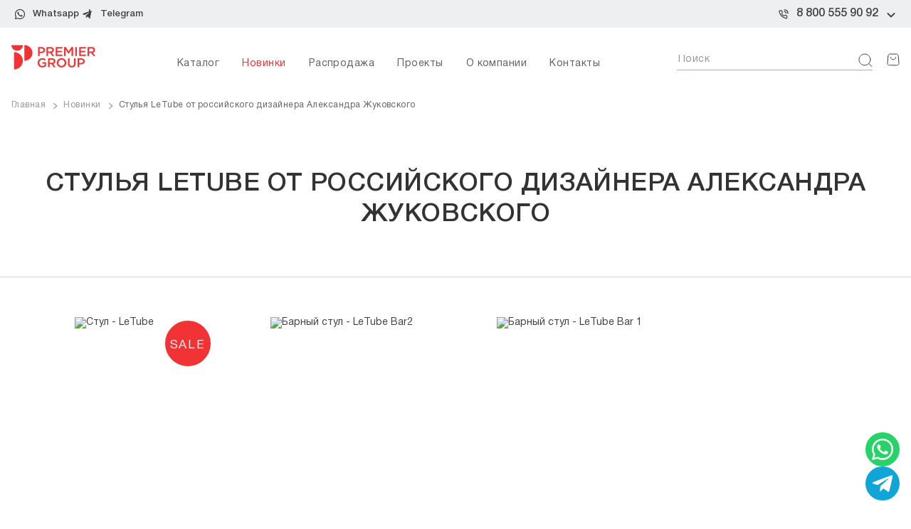

--- FILE ---
content_type: text/html; charset=UTF-8
request_url: https://premiergroup.moscow/items/novelties/ctulya-letube-ot-rossijskogo-dizajnera-aleksandra-zhukovskogo
body_size: 7404
content:
<!doctype html>
<html>
<head>
    <title>Cтулья LeTube от российского дизайнера Александра Жуковского - Premier Group</title>
    <meta name="description" content="Cтулья LeTube от российского дизайнера Александра Жуковского. Новые предложения в каталоге Premier Group. Мебель оптом и в розницу.">
    <meta charset="utf-8">
    <!--[if IE]>
    <meta http-equiv='X-UA-Compatible' content='IE=edge,chrome=1'/><![endif]-->
    <meta name="author" content="SiluetStudio"/>
    <meta name="viewport" content="width=device-width,initial-scale=1"/>

    <!--Open Graph-->
    <meta property="og:title" content="Cтулья LeTube от российского дизайнера Александра Жуковского - Premier Group">
<meta property="og:description" content="Cтулья LeTube от российского дизайнера Александра Жуковского. Новые предложения в каталоге Premier Group. Мебель оптом и в розницу.">
<meta property="og:type" content="website">
<meta property="og:url" content="https://premiergroup.moscow/items/novelties/ctulya-letube-ot-rossijskogo-dizajnera-aleksandra-zhukovskogo">


<meta property="og:image" content="https://premiergroup.moscow/files/items/2213_image.jpg">
<meta property="og:site_name" content="Premier Group - мебель для кафе и ресторанов">
    <!--Open Graph End-->

    <!--Schema.org-->
    
<script type="application/ld+json">
    </script>
    <!--Schema.org End-->

            <link rel="shortcut icon" href="/favicon.ico"
              type="image/x-icon"/>
        <link rel="icon" href="/favicon.ico" type="image/x-icon"/>
                        
    
    <link rel="stylesheet" href="/build/css/style.css"/>

</head>

<body>
<!-- Yandex.Metrika counter -->
<script type="text/javascript" >
   (function(m,e,t,r,i,k,a){m[i]=m[i]||function(){(m[i].a=m[i].a||[]).push(arguments)};
   m[i].l=1*new Date();
   for (var j = 0; j < document.scripts.length; j++) {if (document.scripts[j].src === r) { return; }}
   k=e.createElement(t),a=e.getElementsByTagName(t)[0],k.async=1,k.src=r,a.parentNode.insertBefore(k,a)})
   (window, document, "script", "https://mc.yandex.ru/metrika/tag.js", "ym");

   ym(94399, "init", {
        clickmap:true,
        trackLinks:true,
        accurateTrackBounce:true,
        webvisor:true
   });
</script>
<noscript><div><img src="https://mc.yandex.ru/watch/94399" style="position:absolute; left:-9999px;" alt="" /></div></noscript>
<!-- /Yandex.Metrika counter --><!-- header -->
<header class="header">
    <div class="header__top">
        <div class="wrapper">
            <div class="contacts">
                <div class="contacts__socials">
                                            <div class="contacts__socials-item whatsapp">
                            <a href="https://wa.me/+79256329219"
                               rel="nofollow noopener" target="_blank" class="text-link protected-link disabled" tabindex="-1">
                                Whatsapp
                            </a>
                        </div>
                    
                                            <div class="contacts__socials-item tg">
                            <a href="https://t.me/premiergroupcompany"
                               rel="nofollow noopener" target="_blank" class="text-link protected-link disabled" tabindex="-1">
                                Telegram
                            </a>
                        </div>
                                    </div>

                <div class="contacts__phones">
                    
                    
                        <div class="contacts__phones-item contacts__phones-item_default">
                            <span class="text-link">Другие регионы — </span>
                            <a class="phone-link protected-link disabled" tabindex="-1"
                               href="tel:8 800 555 90 92"> 8 800 555 90 92</a>

                                                        <div class="contacts__phones-toggle"></div>
                                                    </div>

                    
                                        <div class="contacts__phones-dropdown">
                                                    <div class="contacts__phones-item">
                                <a href="//premiergroup.moscow/contacts/msk" class="text-link">Москва — </a>
                                <a href="tel:+7 499 753 06 57" class="phone-link protected-link disabled" tabindex="-1">+7 499 753 06 57</a>
                            </div>
                                                    <div class="contacts__phones-item">
                                <a href="//premiergroup.ru/contacts/spb" class="text-link">Санкт-Петербург — </a>
                                <a href="tel:+7 812 640 59 20" class="phone-link protected-link disabled" tabindex="-1">+7 812 640 59 20</a>
                            </div>
                                                    <div class="contacts__phones-item">
                                <a href="//premiergroup.ru/contacts/ekaterinburg" class="text-link">Екатеринбург — </a>
                                <a href="tel:+7 982 747 08 26" class="phone-link protected-link disabled" tabindex="-1">+7 982 747 08 26</a>
                            </div>
                                                    <div class="contacts__phones-item">
                                <a href="//premiergroup.ru/office_rubrics/contacts/slug:" class="text-link">Краснодар — </a>
                                <a href="tel:+7 928 211 90 91" class="phone-link protected-link disabled" tabindex="-1">+7 928 211 90 91</a>
                            </div>
                                                    <div class="contacts__phones-item">
                                <a href="//premiergroup.ru/office_rubrics/contacts/slug:" class="text-link"> Казахстан — </a>
                                <a href="tel:+7 706 406 77 58" class="phone-link protected-link disabled" tabindex="-1">+7 706 406 77 58</a>
                            </div>
                                            </div>

                                        
                </div>
            </div>
        </div>
    </div>
    <div class="header__bottom">
        <div class="wrapper">
            <div class="header__wrap">
                <div class="burger">
                    <span></span><span></span><span></span>
                </div>

                <a href="/"
                   class="logo">
                    <svg>
                        <use xlink:href="/img/new-design/icons/sprite.svg#logo-header"></use>
                    </svg>
                </a>

                <ul class="menu">
                    <li class="menu__item">
                        <a href="/catalog">Каталог</a>

                        <ul class="submenu">
                                                            <li class="submenu__item">
                                    <a href="/rubric/stulja">Стулья</a>
                                </li>

                                                            <li class="submenu__item">
                                    <a href="/rubric/kresla">Кресла</a>
                                </li>

                                                            <li class="submenu__item">
                                    <a href="/rubric/barnye">Барные стулья</a>
                                </li>

                                                            <li class="submenu__item">
                                    <a href="/rubric/Divany">Диваны, пуфы</a>
                                </li>

                                                            <li class="submenu__item">
                                    <a href="/rubric/stoleshnitsy">Столешницы</a>
                                </li>

                                                            <li class="submenu__item">
                                    <a href="/rubric/stoly">Столы</a>
                                </li>

                                                            <li class="submenu__item">
                                    <a href="/rubric/veshalki">Вешалки</a>
                                </li>

                                                        <li>
                                <a href="/type/mebel-dlya-konferencz-zalov-ofisov">Офисная мебель</a>
                            </li>
                        </ul>
                    </li>
                    <li class="menu__item">
                        <a href="/items/novelties" class="current">Новинки</a>
                    </li>
                    <li class="menu__item">
                        <a href="/sales">Распродажа</a>
                    </li>
                    <li class="menu__item">
                        <a href="/projects">Проекты</a>
                    </li>
                    <li class="menu__item">
                        <a href="/about-us">О
                            компании</a>
                    </li>

                    <!-- todo
                        Актиность этой страницы не работает
                    -->
                    <li class="menu__item">
                        <a href="/contacts">Контакты</a>
                    </li>
                </ul>

                <form action="/search"
                      class="search">
                    <label class="search__item">
                        <input type="text" name="query" placeholder="Поиск" class="input">
                    </label>
                    <button class="submit">
                        <svg>
                            <use xlink:href="/img/new-design/icons/sprite.svg#search"></use>
                        </svg>
                    </button>
                </form>

                
                <a href="/basket"
                   class="basket">
                    <svg>
                        <use xlink:href="/img/new-design/icons/sprite.svg#basket"></use>
                    </svg>
                                    </a>
            </div>
        </div>
    </div>
</header>

<div class="mmenu">
    <ul class="menu">
        <li class="menu__item">
            <a href="/catalog">Каталог</a>
            <div class="arrow"></div>
            <ul class="submenu">
                                    <li class="submenu__item">
                        <a href="/rubric/stulja">Стулья</a>
                    </li>

                                    <li class="submenu__item">
                        <a href="/rubric/kresla">Кресла</a>
                    </li>

                                    <li class="submenu__item">
                        <a href="/rubric/barnye">Барные стулья</a>
                    </li>

                                    <li class="submenu__item">
                        <a href="/rubric/Divany">Диваны, пуфы</a>
                    </li>

                                    <li class="submenu__item">
                        <a href="/rubric/stoleshnitsy">Столешницы</a>
                    </li>

                                    <li class="submenu__item">
                        <a href="/rubric/stoly">Столы</a>
                    </li>

                                    <li class="submenu__item">
                        <a href="/rubric/veshalki">Вешалки</a>
                    </li>

                                <!-- =============todo================
                    Этот элемент был на старом сайте. Не удалять -->
                <!-- <li>
                    <a href="/type/mebel-dlya-konferencz-zalov-ofisov">Офисная мебель</a>
                </li> -->
                <!-- ================================= -->
            </ul>
        </li>
        <li class="menu__item">
            <a href="/items/novelties" class="current">Новинки</a>
        </li>
        <li class="menu__item">
            <a href="/sales">Распродажа</a>
        </li>
        <li class="menu__item">
            <a href="/projects">Проекты</a>
        </li>
        <li class="menu__item">
            <a href="/about-us">О
                компании</a>
        </li>
        <li class="menu__item">
            <a href="/contacts">Контакты</a>
        </li>
    </ul>

    <form action="/search" class="search">
        <label class="search__item">
            <input type="text" name="query" placeholder="Поиск" class="input">
        </label>
        <button class="submit">
            <svg>
                <use xlink:href="/img/new-design/icons/sprite.svg#search"></use>
            </svg>
        </button>
    </form>

    <div class="contacts">
                    <div class="contacts__item phone">
                <a class="phone-link"
                   href="tel:+7 499 753 06 57">+7 499 753 06 57</a>
                <a class="text-link"
                   href="//premiergroup.moscow/contacts/msk">
                    Москва                </a>
            </div>
                    <div class="contacts__item phone">
                <a class="phone-link"
                   href="tel:+7 812 640 59 20">+7 812 640 59 20</a>
                <a class="text-link"
                   href="//premiergroup.ru/contacts/spb">
                    Санкт-Петербург                </a>
            </div>
                    <div class="contacts__item phone">
                <a class="phone-link"
                   href="tel:+7 982 747 08 26">+7 982 747 08 26</a>
                <a class="text-link"
                   href="//premiergroup.ru/contacts/ekaterinburg">
                    Екатеринбург                </a>
            </div>
                    <div class="contacts__item phone">
                <a class="phone-link"
                   href="tel:+7 928 211 90 91">+7 928 211 90 91</a>
                <a class="text-link"
                   href="//premiergroup.ru/office_rubrics/contacts/slug:">
                    Краснодар                </a>
            </div>
                    <div class="contacts__item phone">
                <a class="phone-link"
                   href="tel:+7 706 406 77 58">+7 706 406 77 58</a>
                <a class="text-link"
                   href="//premiergroup.ru/office_rubrics/contacts/slug:">
                     Казахстан                </a>
            </div>
                    <div class="contacts__item phone">
                <a class="phone-link"
                   href="tel:8 800 555 90 92">8 800 555 90 92</a>
                <a class="text-link"
                   >
                    Другие регионы                </a>
            </div>
            </div>
</div><!-- header end -->
<!-- content -->
<main role="main">
    <div class="wrapper">
    <!-- breadcrumbs -->
    <div class="breadcrumbs" itemscope itemtype="http://schema.org/BreadcrumbList">
        <ol>
                        <li itemprop="itemListElement" itemscope itemtype="http://schema.org/ListItem">
                <a itemprop="item"
                   href="/"><span
                            itemprop="name">Главная</span></a>
                <meta itemprop="position" content="1"/>            </li>

            <li itemprop="itemListElement" itemscope itemtype="http://schema.org/ListItem">
                <a itemprop="item"
                   href="/items/novelties"><span
                            itemprop="name">Новинки</span></a>
                <meta itemprop="position" content="2"/>            </li>

            <li itemprop="itemListElement" itemscope itemtype="http://schema.org/ListItem">
                <span itemprop="name">Cтулья LeTube от российского дизайнера Александра Жуковского</span>
                <meta itemprop="position" content="3"/>
            </li>
        </ol>
    </div>
    <!-- breadcrumbs end -->

    <div class="page-title">
        <h1>Cтулья LeTube от российского дизайнера Александра Жуковского</h1>
    </div>
</div>

<div class="novelties-detail">
    <div class="wrapper">
        <div class="catalog-list">
            <div class="catalog-list__wrap">
                
                                    <div class="item">
                                                <a href="/item/letube"
                            class="item__image">
                            <span class="item__icons">    
            <div class="icon fill">
        <div class="icon__title">Sale</div>
    </div>
    </span>                                                            <img class="default"
                                        src="/files/items/2213_thumbnail.jpg?1693400968" alt="Стул - LeTube">
                                <img class="hover" src="/files/items/2213_thumbnail.jpg?1693400968"
                                        alt="Стул - LeTube">
                                                    </a>
                        <div class="item__content">

                            <!-- БЛОК ЦЕН -->
                                                            <!-- Вариант цены -->
                                <div class="item__prices">
                                <span class="prefix">
                                    от
                                </span>
                                                                            <span class="value value_old"><span class="js-split-price">9 820</span> ₽</span>
                                                                        <span class="value value_new"><span class="js-split-price">6 360</span> ₽</span>
                                </div>
                                                        <!-- БЛОК ЦЕН КОНЕЦ -->


                            <a href="/item/letube"
                                class="item__name">
                                Стул <span>LeTube</span>
                            </a>
                        </div>
                        <button class="item__btn "
                                id="add-to-cart-2213"
                                data-id="2213"
                                data-action="/items/check-product-in-select/2213">
                            <svg>
                                <use xlink:href="/img/new-design/icons/sprite.svg#check"></use>
                            </svg>
                            <span>В корзину</span>
                        </button>
                    </div>
                                    <div class="item">
                                                <a href="/item/letube-bar2"
                            class="item__image">
                            <span class="item__icons">    
        </span>                                                            <img class="default"
                                        src="/files/items/2166_thumbnail.jpg?1693400964" alt="Барный стул - LeTube Bar2 ">
                                <img class="hover" src="/files/items/2166_thumbnail.jpg?1693400964"
                                        alt="Барный стул - LeTube Bar2 ">
                                                    </a>
                        <div class="item__content">

                            <!-- БЛОК ЦЕН -->
                                                            <!-- Вариант цены -->
                                <div class="item__prices">
                                <span class="prefix">
                                    от
                                </span>
                                                                        <span class="value value_new"><span class="js-split-price">9 260</span> ₽</span>
                                </div>
                                                        <!-- БЛОК ЦЕН КОНЕЦ -->


                            <a href="/item/letube-bar2"
                                class="item__name">
                                Барный стул <span>LeTube Bar2 </span>
                            </a>
                        </div>
                        <button class="item__btn "
                                id="add-to-cart-2166"
                                data-id="2166"
                                data-action="/items/check-product-in-select/2166">
                            <svg>
                                <use xlink:href="/img/new-design/icons/sprite.svg#check"></use>
                            </svg>
                            <span>В корзину</span>
                        </button>
                    </div>
                                    <div class="item">
                                                <a href="/item/letube-bar-1"
                            class="item__image">
                            <span class="item__icons">    
        </span>                                                            <img class="default"
                                        src="/files/items/2165_thumbnail.jpg?1693400964" alt="Барный стул - LeTube Bar 1">
                                <img class="hover" src="/files/items/2165_thumbnail.jpg?1693400964"
                                        alt="Барный стул - LeTube Bar 1">
                                                    </a>
                        <div class="item__content">

                            <!-- БЛОК ЦЕН -->
                                                            <!-- Вариант цены -->
                                <div class="item__prices">
                                <span class="prefix">
                                    от
                                </span>
                                                                        <span class="value value_new"><span class="js-split-price">10 380</span> ₽</span>
                                </div>
                                                        <!-- БЛОК ЦЕН КОНЕЦ -->


                            <a href="/item/letube-bar-1"
                                class="item__name">
                                Барный стул <span>LeTube Bar 1</span>
                            </a>
                        </div>
                        <button class="item__btn "
                                id="add-to-cart-2165"
                                data-id="2165"
                                data-action="/items/check-product-in-select/2165">
                            <svg>
                                <use xlink:href="/img/new-design/icons/sprite.svg#check"></use>
                            </svg>
                            <span>В корзину</span>
                        </button>
                    </div>
                                
                
            </div>
        </div>

        <!-- Выводим все картинки сюда. скриптом выцепляются отсюда нужное количество -->
        <div class="gallery js-gallery" hidden>
                                            </div>
        <!-- pagination -->

        <!--        <div class="pagination">-->
        <!--            <div class="pagination__pages">-->
        <!--                -->        <!--                    -->        <!--                    <div class="numbers">-->
        <!--                        -->        <!--                    </div>-->
        <!--                    -->        <!--                -->        <!---->
        <!--            </div>-->
        <!---->
        <!--            -->        <!--                <div class="pagination__btn">-->
        <!--                    Показать еще-->
        <!--                </div>-->
        <!--            -->        <!--        </div>-->

        <!-- pagination end -->
    </div>

    <!-- Другие новинки -->
    <div class="main-special">
        <div class="wrapper">
            <div class="main-special__block">
                <div class="main-special__title">
                    <h2>Другие новинки</h2>
                </div>

                                    <div class="main-special__wrap">
                                                    <div class="item">
                                <div class="item__basket "
                                     id="add-to-cart-2278"
                                     data-id="2278"
                                     data-action="/items/check-product-in-select/2278">
                                    <svg>
                                        <use xlink:href="/img/new-design/icons/sprite.svg#bag"></use>
                                    </svg>
                                </div>
                                                                <a href="/item/marco-pleat-l2" class="item__image">
                                                                            <img src="/files/items/2278_image.jpg" alt="Кресло - Marco M3 L2 pleat "/>
                                                                    </a>

                                <div class="item__content">

                                    <!-- БЛОК ЦЕН -->
                                                                            <!-- Вариант цены -->
                                        <div class="item__prices">
                                            <span class="prefix">
                                                от
                                            </span>
                                                                                        <span class="value value_new"><span class="js-split-price">15 750</span> ₽</span>
                                        </div>
                                                                        <!-- БЛОК ЦЕН КОНЕЦ -->

                                    <a href="/items/novelties/ctulya-letube-ot-rossijskogo-dizajnera-aleksandra-zhukovskogo" class="item__name">
                                        Кресло <span>Marco M3 L2 pleat </span>
                                    </a>
                                </div>
                            </div>
                                                    <div class="item">
                                <div class="item__basket "
                                     id="add-to-cart-2272"
                                     data-id="2272"
                                     data-action="/items/check-product-in-select/2272">
                                    <svg>
                                        <use xlink:href="/img/new-design/icons/sprite.svg#bag"></use>
                                    </svg>
                                </div>
                                                                <a href="/item/moss-1300" class="item__image">
                                                                            <img src="/files/items/2272_image.jpg" alt="Кресло - Moss 1300"/>
                                                                    </a>

                                <div class="item__content">

                                    <!-- БЛОК ЦЕН -->
                                                                            <!-- Вариант цены -->
                                        <div class="item__prices">
                                            <span class="prefix">
                                                от
                                            </span>
                                                                                        <span class="value value_new"><span class="js-split-price">46 780</span> ₽</span>
                                        </div>
                                                                        <!-- БЛОК ЦЕН КОНЕЦ -->

                                    <a href="/items/novelties/ctulya-letube-ot-rossijskogo-dizajnera-aleksandra-zhukovskogo" class="item__name">
                                        Кресло <span>Moss 1300</span>
                                    </a>
                                </div>
                            </div>
                                                    <div class="item">
                                <div class="item__basket "
                                     id="add-to-cart-2273"
                                     data-id="2273"
                                     data-action="/items/check-product-in-select/2273">
                                    <svg>
                                        <use xlink:href="/img/new-design/icons/sprite.svg#bag"></use>
                                    </svg>
                                </div>
                                                                <a href="/item/moss-1800" class="item__image">
                                                                            <img src="/files/items/2273_image.jpg" alt="Диван - Moss 1800"/>
                                                                    </a>

                                <div class="item__content">

                                    <!-- БЛОК ЦЕН -->
                                                                            <!-- Вариант цены -->
                                        <div class="item__prices">
                                            <span class="prefix">
                                                от
                                            </span>
                                                                                        <span class="value value_new"><span class="js-split-price">60 250</span> ₽</span>
                                        </div>
                                                                        <!-- БЛОК ЦЕН КОНЕЦ -->

                                    <a href="/items/novelties/ctulya-letube-ot-rossijskogo-dizajnera-aleksandra-zhukovskogo" class="item__name">
                                        Диван <span>Moss 1800</span>
                                    </a>
                                </div>
                            </div>
                                                    <div class="item">
                                <div class="item__basket "
                                     id="add-to-cart-2274"
                                     data-id="2274"
                                     data-action="/items/check-product-in-select/2274">
                                    <svg>
                                        <use xlink:href="/img/new-design/icons/sprite.svg#bag"></use>
                                    </svg>
                                </div>
                                                                <a href="/item/moss-2400" class="item__image">
                                                                            <img src="/files/items/2274_image.jpg" alt="Диван - Moss 2400"/>
                                                                    </a>

                                <div class="item__content">

                                    <!-- БЛОК ЦЕН -->
                                                                            <!-- Вариант цены -->
                                        <div class="item__prices">
                                            <span class="prefix">
                                                от
                                            </span>
                                                                                        <span class="value value_new"><span class="js-split-price">73 540</span> ₽</span>
                                        </div>
                                                                        <!-- БЛОК ЦЕН КОНЕЦ -->

                                    <a href="/items/novelties/ctulya-letube-ot-rossijskogo-dizajnera-aleksandra-zhukovskogo" class="item__name">
                                        Диван <span>Moss 2400</span>
                                    </a>
                                </div>
                            </div>
                                            </div>
                            </div>
        </div>
    </div>
</div>
</main>
<!-- content end -->

<!-- footer -->
<footer class="footer">
    <div class="wrapper">
        <div class="footer__top">
            <div class="footer__wrap">
                <a href="/" class="logo">
                    <svg>
                        <use xlink:href="/img/new-design/icons/sprite.svg#logo-header"></use>
                    </svg>
                </a>

                <div class="social">
                    <a href="mailto:info@premiergroup.ru" class="social__link protected-link disabled" tabindex="-1">info@premiergroup.ru</a>

                    <div class="social__wrap">
                                                    <a class="social__item protected-link disabled" tabindex="-1" href="https://vk.com/public211225662" target="_blank"
                               rel="nofollow">
                                <svg>
                                    <use xlink:href="/img/new-design/icons/sprite.svg#vk"></use>
                                </svg>
                            </a>
                        
                                                    <a class="social__item protected-link disabled" tabindex="-1" href="https://t.me/premiergroupcompany" target="_blank"
                               rel="nofollow">
                                <svg>
                                    <use xlink:href="/img/new-design/icons/sprite.svg#tg"></use>
                                </svg>
                            </a>
                        
                                                    <a class="social__item protected-link disabled" tabindex="-1" href="https://wa.me/+79256329219"
                               target="_blank"
                               rel="nofollow">
                                <svg>
                                    <use xlink:href="/img/new-design/icons/sprite.svg#wa"></use>
                                </svg>
                            </a>
                        
                    </div>
                </div>

                <div class="address">
                                            <div class="item">
                            <div class="item__name">
                                МОСКВА                            </div>
                            <div class="item__links">
                                <a href="tel:+74997530657">+7 (499) 753 06 57</a> <a href="tel:+7495 6402411">+7 (495) 640 24 11</a>                                <span>Москва, ул. Гастелло 39</span>
                            </div>
                        </div>
                                            <div class="item">
                            <div class="item__name">
                                САНКТ-ПЕТЕРБУРГ                            </div>
                            <div class="item__links">
                                <a href="tel:+78126405920">+7 (812) 640 59 20</a> <a href="tel:+78126405921">+7 (812) 640 59 21</a>                                <span>Санкт-Петербург, ул Кантемировская д.2, пом. 104</span>
                            </div>
                        </div>
                                            <div class="item">
                            <div class="item__name">
                                ЕКАТЕРИНБУРГ                            </div>
                            <div class="item__links">
                                <a href="tel:+79827470826">+7 (982) 747 08 26</a> <a href="tel:+79218895782">+7 (921) 889 57 82</a>                                 <span>Екатеринбург, Дизайн-центр Галерея 11, ул. Студенческая, 11, оф. 328</span>
                            </div>
                        </div>
                                            <div class="item">
                            <div class="item__name">
                                КРАСНОДАР                            </div>
                            <div class="item__links">
                                +7 928 211 90 91                                <span></span>
                            </div>
                        </div>
                                            <div class="item">
                            <div class="item__name">
                                 КАЗАХСТАН                            </div>
                            <div class="item__links">
                                +7 706 406 77 58                                <span></span>
                            </div>
                        </div>
                                    </div>

            </div>
        </div>

        <div class="footer__bottom">
            <div class="copyright"><span>&copy;</span> Интернет-магазин мебели для кафе и ресторанов - Premier Group,
                2015 - 2026</div>
            <div class="siluet">
                <p>Веб-студия «Силуэт»: <a target="_blank" href="https://siluet.studio/">создание <br/> и продвижение сайтов</a></p>
            </div>

            <div class="links">
                <a class="sitemap_link"
                   href="/sitemap">Карта
                    сайта</a>

                <a class="sitemap_link"
                   href="/about-us">О нас</a>

                <a class="sitemap_link"
                   href="/privacy-policy">Политика
                    конфиденциальности</a>
            </div>
        </div>
    </div>

</footer>

<div class="bottom-fixed">
            <a href="https://wa.me/+79256329219" target="_blank"
           class="bottom-fixed__link whatsapp protected-link disabled" tabindex="-1"></a>
                <a href="https://t.me/+79219862728" target="_blank"
           class="bottom-fixed__link tg protected-link disabled" tabindex="-1"></a>
    </div>
<!-- footer end -->
<!-- <div class="bottom-fixed-container">
    <a href="https://wa.me/79254605402" class="whatsapp-link-on-top" target="_blank">
            <svg class="icon-whatsapp-svg" xmlns="http://www.w3.org/2000/svg" id="Bold" enable-background="new 0 0 24 24" height="512" viewBox="0 0 24 24" width="512">
            <path fill="#fff" d="m17.507 14.307-.009.075c-2.199-1.096-2.429-1.242-2.713-.816-.197.295-.771.964-.944 1.162-.175.195-.349.21-.646.075-.3-.15-1.263-.465-2.403-1.485-.888-.795-1.484-1.77-1.66-2.07-.293-.506.32-.578.878-1.634.1-.21.049-.375-.025-.524-.075-.15-.672-1.62-.922-2.206-.24-.584-.487-.51-.672-.51-.576-.05-.997-.042-1.368.344-1.614 1.774-1.207 3.604.174 5.55 2.714 3.552 4.16 4.206 6.804 5.114.714.227 1.365.195 1.88.121.574-.091 1.767-.721 2.016-1.426.255-.705.255-1.29.18-1.425-.074-.135-.27-.21-.57-.345z"></path>
            <path fill="#fff" d="m20.52 3.449c-7.689-7.433-20.414-2.042-20.419 8.444 0 2.096.549 4.14 1.595 5.945l-1.696 6.162 6.335-1.652c7.905 4.27 17.661-1.4 17.665-10.449 0-3.176-1.24-6.165-3.495-8.411zm1.482 8.417c-.006 7.633-8.385 12.4-15.012 8.504l-.36-.214-3.75.975 1.005-3.645-.239-.375c-4.124-6.565.614-15.145 8.426-15.145 2.654 0 5.145 1.035 7.021 2.91 1.875 1.859 2.909 4.35 2.909 6.99z"></path>
            </svg>
    </a>
</div> -->

<!-- JavaScript at the bottom for fast page loading -->


<script src="https://www.google.com/recaptcha/api.js"></script>
<script async defer src="//assets.pinterest.com/js/pinit.js"></script>
<script src="/build/js/script.js"></script>

 <script>
   function onSubmit(token) {
     document.querySelector('.guarded').submit();
   }
 </script>

<!-- <script type="text/javascript" src="/js/jquery-ready-professional.js"></script> -->


<!-- <div class="allwhite"></div><div id="register_modal" class="modal modal-flex">
    <div class="modal-content">
        <div class="wr">
            <span class="info" data-info=""></span>            <div class="form">
                <button type="button" class="close" ><img src="/img/close.png"></button>
                <p class="hd">
                    <span class="login_tab tab-control active" data-tab="login">Вход</span>
                    &nbsp;&nbsp;/&nbsp;&nbsp;
                    <span class="register_tab tab-control" data-tab="reg">Регистрация</span>
                </p>
                <form action="/accounts/login" method="POST" data-tab="login" data-form-noscroll>
                    <div class="input">
                        <label data-for="email">E-mail <span>*</span></label>
                        <input name="email" type="text" />
                    </div>
                    <div class="input">
                        <label data-for="password">Пароль <span>*</span></label>
                        <input name="password" type="password" />
                    </div>
                    <div class="row" style="margin-top: 35px">
                        <div class="col-xs-12 col-sm-6">
                            <input type="submit" class="btn_enter" value="Войти" />
                        </div>
                        <div class="col-xs-12 col-sm-6 float-right">
                            <a href="/professional/recovery" class="forgot_password">Забыли пароль?</a>
                        </div>
                    </div>    
                </form> 
                <form action="/accounts/registration" method="POST" data-tab="reg" data-form-noscroll>
                    <div class="input">
                        <label data-for="name">Ваше имя <span>*</span></label>
                        <input name="name" type="text" />
                    </div>
                    <div class="input">
                        <label data-for="email">E-mail <span>*</span></label>
                        <input name="email" type="text" />
                    </div>
                    <div class="input">
                        <label data-for="password">Пароль <span>*</span></label>
                        <input name="password" type="password" />
                    </div>
                    <div class="input">
                        <label data-for="password_repeat">Повторите пароль <span>*</span></label>
                        <input name="password_repeat" type="password" />
                    </div>
                    
                    <div class="chk">
                        <input type="checkbox" id="politic" name="agree">
                        <label for="politic">Согласен с <a href="/privacy-policy" target="_blank">Политикой конфиденциальности</a> <span>*</span></label>
                                            </div>
                    <div class="input" style="margin-top: 35px">
                        <input type="submit" class="btn_enter" value="Зарегистрироваться" />
                    </div>
                </form>
            </div>
            <div class="pro__or">
                <span>или</span>
            </div>
            <div class="pro__socials">
                <a href="https://oauth.vk.com/authorize?client_id=3178128&scope=offline&redirect_uri=https://premiergroup.moscow/accounts/login_vk&response_type=code" class="pro__socials_item">
                    <div class="pro__socials_image">
                        <img src="/img/pro_vk.png" alt="" />
                    </div>
                    — Вконтакте
                </a>
                <a href="https://www.facebook.com/dialog/oauth?client_id=352847924804680&redirect_uri=https://premiergroup.moscow/accounts/login_fb&response_type=code" class="pro__socials_item">
                    <div class="pro__socials_image">
                        <img src="/img/pro_fb.png" alt="" />
                    </div>
                    — Facebook
                </a>
            </div>
        </div>
    </div>
</div> -->
<!-- Prompt IE 6 users to install Chrome Frame. Remove this if you want to support IE 6.
    chromium.org/developers/how-tos/chrome-frame-getting-started -->
<!--[if lt IE 7 ]>
<script>window.attachEvent('onload', function () {
    CFInstall.check({mode: 'overlay'})
})</script>
<![endif]-->
</body>
</html>


--- FILE ---
content_type: text/css
request_url: https://premiergroup.moscow/build/css/style.css
body_size: 28385
content:
@charset "UTF-8";body{transition:.3s;position:relative}body.no-scroll{overflow:hidden;height:100lvh}body.opacity-layer{position:relative;transition:.3s}body.opacity-layer:after{content:"";position:absolute;left:0;top:0;width:100%;height:100%;z-index:2;transition:.3s}@-ms-viewport{width:device-width}.wrapper{margin-right:auto;margin-left:auto;padding-left:16px;padding-right:16px;max-width:1408px;width:100%}*,*:before,*:after{-webkit-box-sizing:border-box;-moz-box-sizing:border-box;box-sizing:border-box}@media (min-width: 769px){.desk-hidden{display:none!important}}@media (max-width: 768px){.mob-hidden{display:none!important}}@font-face{font-family:HelveticaNeue;src:url(../fonts/HelveticaNeueCyr-Medium.eot);src:local("HelveticaNeueCyr-Medium"),url(../fonts/HelveticaNeueCyr-Medium.eot?#iefix) format("embedded-opentype"),url(../fonts/HelveticaNeueCyr-Medium.woff2) format("woff2"),url(../fonts/HelveticaNeueCyr-Medium.woff) format("woff"),url(../fonts/HelveticaNeueCyr-Medium.ttf) format("truetype");font-weight:500;font-style:normal;font-display:swap}@font-face{font-family:HelveticaNeue;src:url(../fonts/HelveticaNeueCyr-Bold.eot);src:local("HelveticaNeueCyr-Bold"),url(../fonts/HelveticaNeueCyr-Bold.eot?#iefix) format("embedded-opentype"),url(../fonts/HelveticaNeueCyr-Bold.woff2) format("woff2"),url(../fonts/HelveticaNeueCyr-Bold.woff) format("woff"),url(../fonts/HelveticaNeueCyr-Bold.ttf) format("truetype");font-weight:700;font-style:normal;font-display:swap}@font-face{font-family:HelveticaNeue;src:url(../fonts/HelveticaNeueCyr-Roman.eot);src:local("HelveticaNeueCyr-Roman"),url(../fonts/HelveticaNeueCyr-Roman.eot?#iefix) format("embedded-opentype"),url(../fonts/HelveticaNeueCyr-Roman.woff2) format("woff2"),url(../fonts/HelveticaNeueCyr-Roman.woff) format("woff"),url(../fonts/HelveticaNeueCyr-Roman.ttf) format("truetype");font-weight:400;font-style:normal;font-display:swap}*{-webkit-locale:auto}body{font-family:HelveticaNeue,sans-serif;font-size:14px;line-height:1.2;font-weight:400;color:#424242}a{color:inherit;text-decoration:none}img{max-width:100%}p,li{line-height:1.2}p:last-child,li:last-child{margin-bottom:0}.wysiwyg>*:first-child{margin-top:0!important}.wysiwyg>*:last-child{margin-bottom:0!important}.wysiwyg .scroll-table{max-width:100%;width:100%;overflow:auto;margin:37px 0 47px}.wysiwyg .scroll-table::-webkit-scrollbar{width:6px;height:6px}.wysiwyg .scroll-table::-webkit-scrollbar-thumb{border-radius:20px}.wysiwyg table{width:100%;min-width:900px;font-size:15px;border-collapse:collapse}.wysiwyg table td{border-top:1px dashed #000;border-bottom:1px dashed #000;padding:21px 3px}.wysiwyg table tr:last-child td{border-bottom:none}.wysiwyg p{font-size:14px;line-height:1.3;margin:15px 0 20px}.wysiwyg ul,.wysiwyg ol{font-size:14px;padding:0;margin:15px 0 20px}.wysiwyg ul li,.wysiwyg ol li{line-height:1.3;padding-left:30px}.wysiwyg ul li:not(:last-child),.wysiwyg ol li:not(:last-child){margin-bottom:10px}.wysiwyg ul{list-style:none}.wysiwyg ul>li{position:relative}.wysiwyg ul>li:before{content:"";position:absolute;left:0;top:6px;width:7px;height:7px;border-radius:100px;background-color:#f13335}.wysiwyg ul>li ul>li:before{border:1px solid #f13335;background:none}.wysiwyg ol{padding-left:20px}.wysiwyg ol li{padding-left:10px}.wysiwyg a{text-decoration:underline;color:#f13335}.wysiwyg h1{font-size:32px}.wysiwyg h2{font-size:30px;margin:50px 0 20px;font-weight:500}.wysiwyg h3{font-size:26px;margin:40px 0 20px;font-weight:500}.wysiwyg h4{font-size:22px;margin:30px 0 20px;font-weight:500}.wysiwyg h5{font-size:18px;margin:20px 0;font-weight:500}.wysiwyg h6{font-size:14px;margin:15px 0 20px;font-weight:500}@media screen and (max-width: 992px){.wysiwyg p{font-size:12px!important;margin:12px 0 17px!important}.wysiwyg ul>li:before{top:4px}.wysiwyg ul,.wysiwyg ol{font-size:12px!important;margin:12px 0 17px!important}.wysiwyg h2{font-size:23px!important;margin:40px 0 17px!important}.wysiwyg h3{font-size:21px!important;margin:30px 0 17px!important}.wysiwyg h4{font-size:19px!important;margin:20px 0 17px!important}.wysiwyg h5{font-size:17px!important;margin:15px 0 17px!important}.wysiwyg h6{font-size:15px!important;margin:12px 0 17px!important}}.header{position:sticky;top:-40px;z-index:5}.header__top{background-color:#edeff0;padding:10px 0}.header__top .contacts{display:flex;flex-direction:row;align-items:center;flex-wrap:wrap;padding:0}.header__top .contacts__socials{display:flex;flex-direction:row;align-items:center;gap:10px 20px}.header__top .contacts__socials-item{font-size:13px;font-weight:500;color:#424242;position:relative}.header__top .contacts__socials-item.whatsapp a{position:relative;padding-left:30px}.header__top .contacts__socials-item.whatsapp a:before{content:"";position:absolute;left:0;top:50%;transform:translateY(-50%);width:24px;height:24px;background-image:url("data:image/svg+xml,%3Csvg width='24' height='24' viewBox='0 0 24 24' fill='none' xmlns='http://www.w3.org/2000/svg'%3E%3Cg clip-path='url(%23clip0_725_49)'%3E%3Cpath fill-rule='evenodd' clip-rule='evenodd' d='M18.94 10.33C18.5751 8.76274 17.6887 7.36593 16.426 6.36847C15.1632 5.37101 13.5991 4.83207 11.99 4.83999C11.5296 4.83801 11.0704 4.88494 10.62 4.97999C9.52622 5.19809 8.49911 5.67044 7.62164 6.35887C6.74418 7.0473 6.04097 7.9325 5.56885 8.94294C5.09673 9.95338 4.86893 11.0607 4.90387 12.1755C4.93882 13.2902 5.23551 14.3811 5.76999 15.36C5.79172 15.4123 5.8029 15.4684 5.8029 15.525C5.8029 15.5816 5.79172 15.6377 5.76999 15.69C5.45999 16.8 5.15999 17.91 4.85999 19.01C4.85999 19.2 4.85999 19.2 4.98999 19.15L8.43999 18.24C8.5241 18.2102 8.61587 18.2102 8.69999 18.24C10.1363 18.9959 11.7906 19.2292 13.38 18.9C14.3138 18.7139 15.2009 18.3427 15.9889 17.8082C16.7769 17.2737 17.4499 16.5869 17.9681 15.7881C18.4864 14.9893 18.8393 14.0948 19.0063 13.1574C19.1732 12.2199 19.1506 11.2586 18.94 10.33ZM12.99 17.79C12.72 17.8442 12.4453 17.871 12.17 17.87C11.0409 17.8976 9.92742 17.6027 8.95999 17.02C8.90201 16.9931 8.83888 16.9792 8.77499 16.9792C8.71109 16.9792 8.64796 16.9931 8.58999 17.02L6.68999 17.52C6.55999 17.52 6.54999 17.52 6.57999 17.41C6.74999 16.81 6.90999 16.21 7.07999 15.61C7.10455 15.537 7.11192 15.4593 7.10151 15.383C7.09111 15.3066 7.0632 15.2338 7.01999 15.17C6.37648 14.1765 6.05176 13.0102 6.08929 11.8271C6.12682 10.6441 6.5248 9.50067 7.22999 8.54999C7.87474 7.59855 8.79524 6.86724 9.86782 6.4543C10.9404 6.04136 12.1137 5.96657 13.23 6.23999C14.3527 6.43603 15.3889 6.96996 16.2001 7.77048C17.0114 8.57099 17.559 9.59998 17.77 10.72C17.9394 11.4995 17.9489 12.3053 17.7981 13.0886C17.6472 13.872 17.3391 14.6166 16.8923 15.2774C16.4455 15.9383 15.8693 16.5017 15.1986 16.9335C14.5278 17.3654 13.7765 17.6567 12.99 17.79Z' fill='%23424242'/%3E%3Cpath fill-rule='evenodd' clip-rule='evenodd' d='M13.85 15.37C13.5994 15.3677 13.3504 15.3307 13.11 15.26C11.5456 14.7859 10.1906 13.7908 9.27001 12.44C8.86621 11.9585 8.57877 11.3905 8.43001 10.78C8.35557 10.4296 8.37662 10.0656 8.49096 9.72607C8.6053 9.38656 8.80874 9.08399 9.08001 8.85C9.21939 8.76501 9.37477 8.70961 9.53649 8.68725C9.6982 8.66488 9.86279 8.67603 10.02 8.71999C10.0985 8.7597 10.1592 8.82754 10.19 8.91C10.4 9.4 10.6 9.90999 10.8 10.38C10.8193 10.4242 10.8292 10.4718 10.8292 10.52C10.8292 10.5682 10.8193 10.6158 10.8 10.66C10.6889 10.8808 10.54 11.0805 10.36 11.25C10.3087 11.3039 10.28 11.3755 10.28 11.45C10.28 11.5245 10.3087 11.5961 10.36 11.65C10.9071 12.598 11.7606 13.3315 12.78 13.73C12.8426 13.7674 12.9173 13.779 12.9883 13.7622C13.0593 13.7454 13.1209 13.7015 13.16 13.64C13.33 13.43 13.52 13.21 13.68 12.99C13.6985 12.956 13.7239 12.9261 13.7546 12.9024C13.7852 12.8787 13.8205 12.8616 13.8581 12.8522C13.8957 12.8428 13.9348 12.8413 13.973 12.8478C14.0112 12.8543 14.0476 12.8687 14.08 12.89C14.43 13.04 14.77 13.21 15.08 13.37L15.31 13.48C15.66 13.65 15.66 13.66 15.63 14.04C15.57 14.8 15 15.17 14.33 15.36C14.1718 15.3907 14.0094 15.3941 13.85 15.37Z' fill='%23424242'/%3E%3C/g%3E%3C/svg%3E%0A");background-repeat:no-repeat;background-position:0 0}.header__top .contacts__socials-item.tg a{position:relative;padding-left:30px}.header__top .contacts__socials-item.tg a:before{content:"";position:absolute;left:0;top:50%;transform:translateY(-50%);width:24px;height:24px;background-image:url("data:image/svg+xml,%3Csvg width='24' height='24' viewBox='0 0 24 24' fill='none' xmlns='http://www.w3.org/2000/svg'%3E%3Cg clip-path='url(%23clip0_725_92)'%3E%3Cpath d='M17.55 7.22999C17.55 7.08999 17.45 7.05999 17.36 7.02999C17.1995 6.98667 17.0305 6.98667 16.87 7.02999C16.87 7.02999 5.76 11.03 5.12 11.47C4.99 11.56 4.94 11.62 4.92 11.68C4.89155 11.7702 4.89973 11.8679 4.94276 11.9521C4.9858 12.0363 5.06024 12.1002 5.15 12.13L8.01 13.07C8.05959 13.079 8.1104 13.079 8.16 13.07C8.81 12.66 14.71 8.92999 15.05 8.80999C15.05 8.80999 15.14 8.80999 15.13 8.80999C15 9.28999 9.87 13.81 9.87 13.81L9.61 16.65C9.61 16.65 9.5 17.52 10.37 16.65C10.98 16.03 11.57 15.52 11.87 15.27C12.87 15.95 13.87 16.7 14.37 17.09C14.5255 17.2401 14.7339 17.3227 14.95 17.32C15.38 17.32 15.51 16.82 15.51 16.82C15.51 16.82 17.51 8.67998 17.6 7.58998C17.6 7.47998 17.6 7.40998 17.6 7.33998C17.586 7.30215 17.5693 7.26539 17.55 7.22999Z' fill='%23424242'/%3E%3C/g%3E%3C/svg%3E%0A");background-repeat:no-repeat;background-position:0 0}.header__top .contacts__socials-item:not(:last-child):after{content:"|";position:absolute;right:-16px;top:0}.header__top .contacts__phones{margin-left:auto;position:relative}.header__top .contacts__phones-toggle{position:absolute;right:0;top:50%;transform:translateY(-50%);width:24px;height:24px;background-image:url("data:image/svg+xml,%3Csvg width='24' height='24' viewBox='0 0 24 24' fill='none' xmlns='http://www.w3.org/2000/svg'%3E%3Cg clip-path='url(%23clip0_1063_261)'%3E%3Cpath d='M11.9996 16.4999C11.7396 16.4999 11.4896 16.3999 11.2896 16.2099L6.78957 11.7099C6.39957 11.3199 6.39957 10.6899 6.78957 10.2999C7.17957 9.90995 7.80957 9.90995 8.19957 10.2999L11.9896 14.0899L15.7796 10.2999C16.1696 9.90995 16.7996 9.90995 17.1896 10.2999C17.5796 10.6899 17.5796 11.3199 17.1896 11.7099L12.6896 16.2099C12.4896 16.4099 12.2396 16.4999 11.9796 16.4999H11.9996Z' fill='%23424242'/%3E%3C/g%3E%3Cdefs%3E%3CclipPath id='clip0_1063_261'%3E%3Crect width='24' height='24' fill='white'/%3E%3C/clipPath%3E%3C/defs%3E%3C/svg%3E%0A");cursor:pointer;transition:.3s}.header__top .contacts__phones-toggle.active{transform:translateY(-50%) rotate(180deg)}.header__top .contacts__phones-dropdown{display:none;position:absolute;z-index:2;right:-6px;top:-10px;background-color:#fff;width:350px;padding:46px 35px 25px 25px;box-shadow:0 0 5px #10101026}.header__top .contacts__phones-dropdown .contacts__phones-item:not(:last-child){margin-bottom:11px}.header__top .contacts__phones-item{display:flex;flex-direction:row;align-items:center}.header__top .contacts__phones-item_default{position:relative;padding-right:30px;z-index:3}.header__top .contacts__phones-item_default a.phone-link,.header__top .contacts__phones-item_default span.phone-link{position:relative;padding-left:26px}.header__top .contacts__phones-item_default a.phone-link:before,.header__top .contacts__phones-item_default span.phone-link:before{content:"";position:absolute;left:0;top:50%;transform:translateY(-50%);width:16px;height:16px;background-image:url("data:image/svg+xml,%3Csvg viewBox='0 0 24 24' fill='none' xmlns='http://www.w3.org/2000/svg'%3E%3Cpath d='M20.89 11.23H20.75C20.5102 11.1884 20.2966 11.0535 20.1561 10.8549C20.0155 10.6562 19.9594 10.4099 20 10.17C20.0996 9.44513 20.0554 8.70776 19.87 7.99998C19.6315 7.0156 19.1264 6.11599 18.41 5.39998C17.7918 4.7818 17.0376 4.31692 16.2075 4.04256C15.3775 3.7682 14.4948 3.69197 13.63 3.81998C13.5099 3.83895 13.3873 3.83394 13.2692 3.80524C13.1511 3.77655 13.0398 3.72473 12.9419 3.65279C12.8439 3.58084 12.7612 3.4902 12.6984 3.3861C12.6357 3.28199 12.5942 3.16649 12.5764 3.04626C12.5585 2.92603 12.5647 2.80346 12.5945 2.68563C12.6243 2.56779 12.6772 2.45704 12.75 2.35975C12.8229 2.26247 12.9143 2.18058 13.019 2.11883C13.1237 2.05708 13.2396 2.01669 13.36 1.99998C14.3295 1.85093 15.3192 1.89854 16.27 2.13998C17.5714 2.46825 18.7599 3.14199 19.71 4.08998C20.5309 4.9111 21.1476 5.9134 21.5106 7.01628C21.8736 8.11915 21.9727 9.29183 21.8 10.44C21.7687 10.6591 21.6595 10.8596 21.4923 11.0047C21.3252 11.1498 21.1113 11.2298 20.89 11.23Z' fill='%23333333'/%3E%3Cpath d='M17.1 10.83H16.96C16.7265 10.7952 16.5153 10.672 16.3701 10.4859C16.225 10.2997 16.1569 10.0649 16.18 9.83C16.2395 9.50398 16.2203 9.16845 16.124 8.85136C16.0276 8.53427 15.8569 8.24479 15.626 8.00705C15.3951 7.76931 15.1107 7.59018 14.7966 7.48458C14.4824 7.37899 14.1476 7.34999 13.82 7.4C13.6999 7.41897 13.5773 7.41396 13.4592 7.38526C13.3411 7.35656 13.2298 7.30474 13.1319 7.2328C13.0339 7.16086 12.9512 7.07022 12.8884 6.96611C12.8257 6.86201 12.7842 6.74651 12.7664 6.62628C12.7485 6.50605 12.7547 6.38348 12.7845 6.26564C12.8143 6.14781 12.8672 6.03705 12.94 5.93977C13.0129 5.84248 13.1043 5.7606 13.209 5.69885C13.3137 5.6371 13.4296 5.5967 13.55 5.58C14.1521 5.49189 14.7665 5.54519 15.3445 5.73568C15.9225 5.92617 16.4482 6.24861 16.88 6.67748C17.3118 7.10635 17.6378 7.62985 17.8322 8.20654C18.0266 8.78323 18.084 9.39726 18 10C17.9758 10.2239 17.8713 10.4313 17.7058 10.584C17.5403 10.7366 17.325 10.824 17.1 10.83Z' fill='%23333333'/%3E%3Cpath d='M17.26 21.67C16.9571 21.669 16.6565 21.6183 16.37 21.52C13.56 20.57 9.66998 18.91 7.11998 16.36C4.56998 13.81 2.91998 9.92997 1.99998 7.11997C1.85594 6.70981 1.81345 6.27086 1.87615 5.84069C1.93884 5.41052 2.10486 5.00195 2.35998 4.64997C2.62278 4.28787 2.96688 3.99247 3.3646 3.78753C3.76232 3.58259 4.20258 3.47383 4.64998 3.46997H7.18998C7.53391 3.47091 7.87126 3.56421 8.1668 3.74012C8.46233 3.91603 8.70519 4.1681 8.86998 4.46997L10.09 6.67997C10.2379 6.9551 10.3153 7.2626 10.3153 7.57497C10.3153 7.88734 10.2379 8.19484 10.09 8.46997L9.08998 10.47C9.36976 11.383 9.86344 12.2161 10.53 12.9C11.2235 13.581 12.0707 14.0851 13 14.37L15 13.37C15.2759 13.2246 15.5831 13.1486 15.895 13.1486C16.2069 13.1486 16.5141 13.2246 16.79 13.37L19 14.62C19.3019 14.7848 19.5539 15.0276 19.7298 15.3232C19.9057 15.6187 19.999 15.956 20 16.3V18.84C20.0012 19.2914 19.8959 19.7368 19.6926 20.14C19.4893 20.5431 19.1937 20.8925 18.83 21.16C18.3733 21.4909 17.8239 21.6694 17.26 21.67ZM4.64998 5.31997C4.49051 5.31797 4.33288 5.35414 4.19023 5.42546C4.04758 5.49679 3.92406 5.60119 3.82998 5.72997C3.74669 5.84363 3.69225 5.97582 3.67134 6.11518C3.65044 6.25453 3.6637 6.39687 3.70998 6.52997C4.43998 8.67997 5.99998 12.65 8.42998 15.06C10.86 17.47 14.81 19.06 16.96 19.77C17.0921 19.8185 17.2342 19.8339 17.3737 19.8147C17.5132 19.7955 17.6458 19.7424 17.76 19.66C17.8888 19.5659 17.9932 19.4424 18.0645 19.2997C18.1358 19.1571 18.172 18.9994 18.17 18.84V16.3L15.92 15L13.49 16.18C13.3076 16.2713 13.1001 16.2994 12.9 16.26C11.5228 15.941 10.26 15.2491 9.24998 14.26C8.26669 13.2417 7.57582 11.9775 7.24998 10.6C7.19888 10.4 7.21649 10.1887 7.29998 9.99997L8.47998 7.62997L7.18998 5.31997H4.64998Z' fill='%23424242'/%3E%3C/svg%3E%0A");background-size:contain}.header__top .contacts__phones-item_default a.text-link,.header__top .contacts__phones-item_default span.text-link{width:148px!important;display:none}.header__top .contacts__phones-item a.phone-link,.header__top .contacts__phones-item span.phone-link{font-size:16px;font-weight:500;white-space:nowrap;padding-left:26px}.header__top .contacts__phones-item a.text-link,.header__top .contacts__phones-item span.text-link{font-size:13px;font-weight:500;white-space:nowrap;position:relative;width:139px}.header__bottom{padding:24px 0 37px;background-color:#fff}.header__bottom .header__wrap{display:flex;flex-direction:row;align-items:flex-end}.header .burger{width:18px;height:12px;position:relative;align-self:center;margin-right:auto;display:none}.header .burger span{background-color:#424242;width:100%;height:2px;position:absolute;left:0;top:0;bottom:0;right:0;margin:auto;transition:.3s}.header .burger span:nth-child(1){bottom:auto}.header .burger span:nth-child(2){opacity:1}.header .burger span:nth-child(3){top:auto}.header .burger.active span:nth-child(1){transform:rotate(45deg);bottom:0}.header .burger.active span:nth-child(2){opacity:0}.header .burger.active span:nth-child(3){transform:rotate(-45deg);top:0}.header .logo{width:118px}.header .logo svg{width:118px;height:35px;fill:#f13335}.header .menu{display:flex;flex-direction:row;align-items:center;list-style:none;margin:0 0 0 115px;padding:5px 0}.header .menu__item{position:relative}.header .menu__item:not(:last-child){margin-right:32px}.header .menu__item>a{font-size:14px;color:#626262;transition:.3s;letter-spacing:.47px}.header .menu__item>a.current{color:#f13335}.header .menu__item:hover>a{color:#f13335}.header .menu__item:hover .submenu{opacity:1;visibility:visible}.header .menu .submenu{opacity:0;visibility:hidden;transition:.3s;position:absolute;left:0;top:calc(100% + 16px);background-color:#fff;list-style:none;margin:0;padding:26px 16px;width:max-content;box-shadow:1px 1px 4px #3333331a;z-index:1}.header .menu .submenu:before{content:"";position:absolute;left:0;top:-16px;width:100%;height:16px}.header .menu .submenu__item:not(:last-child){margin-bottom:24px}.header .menu .submenu__item>a{font-size:14px;position:relative;color:#626262}.header .menu .submenu__item>a:after{content:"";position:absolute;left:0;bottom:0;width:0;height:1px;background-color:#626262;transition:.3s}.header .menu .submenu__item:hover>a:after{width:100%}.header .search{position:relative;margin-left:auto;transform:translateY(-4px)}.header .search__item .input{border:none;border-bottom:1px solid #a7afb7;font-size:14px;width:275px;height:30px;padding:2px 25px 2px 2px;outline:none}.header .search__item .input::placeholder{color:#979797;font-family:HelveticaNeue,sans-serif;letter-spacing:.47px}.header .search .submit{align-items:center;display:flex;flex-direction:row;justify-content:center;position:absolute;right:0;top:6px;width:20px;height:20px;cursor:pointer;border:none;padding:0;background-color:transparent}.header .search .submit svg{width:20px;height:20px;stroke:#424242}.header .basket{position:relative;margin-left:20px;transform:translateY(-5px)}.header .basket svg{width:18px;height:18px;stroke:#424242}.header .basket .count{position:absolute;right:-6px;top:-6px;width:16px;height:16px;background-color:#f13335;color:#fff;font-size:12px;font-weight:500;text-align:center;line-height:14px;border-radius:100px}.mmenu{position:fixed;top:67px;left:0;background-color:#fff;width:100%;min-height:calc(100vh - 67px);max-height:calc(100vh - 67px);overflow:auto;z-index:3;border-top:1px solid #edeff0;padding:16px 0 32px;display:none}.mmenu .menu{list-style:none;padding:0;margin:0 0 32px}.mmenu .menu__item:not(:first-child){border-top:1px solid #edeff0}.mmenu .menu__item:last-child{border-bottom:1px solid #edeff0}.mmenu .menu__item .arrow{margin-left:32px;width:20px;height:20px;background-repeat:no-repeat;background-position:center;background-image:url("data:image/svg+xml,%3Csvg width='8' height='5' viewBox='0 0 8 5' fill='none' xmlns='http://www.w3.org/2000/svg'%3E%3Cpath fill-rule='evenodd' clip-rule='evenodd' d='M0.159095 0.933041L3.61591 4.41134C3.82804 4.62479 4.17196 4.62479 4.38409 4.41134L7.84091 0.933041C8.05303 0.719595 8.05303 0.373531 7.84091 0.160085C7.62878 -0.0533612 7.28485 -0.0533612 7.07272 0.160085L4 3.25191L0.927277 0.160085C0.715149 -0.0533615 0.371223 -0.0533615 0.159096 0.160085C-0.0530319 0.373531 -0.0530319 0.719595 0.159095 0.933041Z' fill='%23333333'/%3E%3C/svg%3E%0A");display:inline-block;vertical-align:middle;transition:.3s;transform:rotate(0)}.mmenu .menu__item .arrow.active{transform:rotate(180deg)}.mmenu .menu__item>a{font-size:16px;letter-spacing:.47px;color:#333;padding:12px 16px 11px;display:inline-block;vertical-align:middle}.mmenu .menu__item>a.current{color:#f13335}.mmenu .menu .submenu{list-style:none;padding:0;margin:0;display:none}.mmenu .menu .submenu__item{border-top:1px solid #edeff0}.mmenu .menu .submenu__item>a{font-size:14px;letter-spacing:.47px;padding:12px 24px;display:inline-block}.mmenu .menu .submenu__item>a:hover{text-decoration:underline}.mmenu .search{position:relative;width:100%;max-width:283px;padding:0 16px}.mmenu .search__item .input{border:none;background-color:#edeff0;border-radius:4px;font-size:14px;width:100%;height:40px;padding:0 40px 0 13px}.mmenu .search__item .input::placeholder{color:#626262;font-family:HelveticaNeue,sans-serif;letter-spacing:.47px}.mmenu .search .submit{align-items:center;display:flex;flex-direction:row;justify-content:center;position:absolute;right:27px;top:7px;width:24px;height:24px;cursor:pointer;border:none;padding:0;background-color:transparent}.mmenu .search .submit svg{width:18px;height:18px;stroke:#424242}.mmenu .contacts{display:grid;grid-template-columns:repeat(2,1fr);gap:23px 17px;margin-top:24px;padding:0 29px}.mmenu .contacts__item{display:flex;flex-direction:column;align-items:flex-start}.mmenu .contacts__item a{letter-spacing:.47px}.mmenu .contacts__item a.phone-link{order:2;font-size:13px;font-weight:500}.mmenu .contacts__item a.text-link{order:1;text-decoration:underline;font-size:12px;margin-bottom:4px}@media screen and (max-width: 1200px){.header .menu{margin:0 0 0 50px}.header .menu__item:not(:last-child){margin-right:20px}.header .search__item .input{width:200px}}@media screen and (max-width: 992px){.header{top:0}.header__top{display:none}.header__bottom{padding:17px 0 20px}.header__bottom .header__wrap{position:relative}.header .burger{display:block}.header .logo{position:absolute;left:0;right:0;top:-2px;margin:auto;width:83px}.header .logo svg{width:83px;height:24px}.header .basket{transform:translateY(0)}.header .menu{display:none}}@media screen and (max-width: 768px){.header .search{display:none}.mmenu{top:58px;min-height:calc(100vh - 58px);max-height:calc(100vh - 58px)}}@media screen and (max-width: 576px){.mmenu .menu__item{position:relative}.mmenu .menu__item .arrow{position:absolute;right:13px;top:11px}}.footer{background-color:#edeff0}.footer__top{padding:65px 0 61px}.footer__wrap{display:grid;grid-template-areas:"logo address" "social address";grid-template-columns:minmax(200px,435px) 1fr;gap:0 30px}.footer .logo{display:inline-block;margin-bottom:10px;grid-area:logo;justify-self:self-start;align-self:self-start}.footer .logo svg{width:118px;height:35px;fill:#333}.footer .social{grid-area:social}.footer .social__link{color:#424242;letter-spacing:.47px}.footer .social__wrap{display:flex;flex-direction:row;align-items:center;margin-top:19px}.footer .social__item{margin:0 16px 16px 0}.footer .social__item svg{width:32px;height:32px;fill:#626262}.footer .address{display:grid;grid-template-columns:repeat(3,208px);gap:94px;grid-area:address}.footer .address .item__name{font-size:18px;letter-spacing:.47px;text-transform:uppercase;font-weight:500;margin-bottom:16px}.footer .address .item__links{display:flex;flex-direction:column;align-items:flex-start}.footer .address .item__links span,.footer .address .item__links a{line-height:1.6}.footer .address .item__links a{white-space:nowrap}.footer .address .item__links span{margin-top:5px}.footer__bottom{display:flex;flex-direction:row;align-items:center;border-top:1px solid #a7afb7;padding:25px 0}.footer__bottom .copyright{font-weight:700;font-size:12px}.footer__bottom .siluet{margin-left:auto;margin-right:auto}.footer__bottom .siluet p{margin:0;color:#000;font-size:12px}.footer__bottom .sitemap_link{font-size:12px;color:#000;margin-left:24px}.bottom-fixed{align-items:flex-end;display:flex;flex-direction:column;justify-content:flex-end;gap:8px;position:fixed;padding:16px;bottom:0;left:0;width:100%;pointer-events:none;z-index:2}.bottom-fixed__link{align-items:center;display:flex;flex-direction:row;justify-content:center;width:48px;height:48px;border-radius:100px;pointer-events:all}.bottom-fixed__link.whatsapp{background-color:#25d366}.bottom-fixed__link.whatsapp:after{content:"";width:32px;height:32px;left:0;top:0;right:0;bottom:0;margin:auto;background-image:url("data:image/svg+xml,%3Csvg width='32' height='32' viewBox='0 0 32 32' fill='none' xmlns='http://www.w3.org/2000/svg'%3E%3Cpath d='M0.879883 31.1923L3.01563 23.3877C1.69549 21.0989 1.00211 18.5025 1.00539 15.8604C1.00539 7.55891 7.76277 0.804688 16.0621 0.804688C18.0405 0.804964 19.9995 1.19505 21.8271 1.95267C23.6547 2.71028 25.3151 3.82057 26.7134 5.2201C28.1118 6.61963 29.2207 8.28097 29.9768 10.1092C30.7328 11.9374 31.1213 13.8967 31.1199 15.8751C31.1199 24.1766 24.3614 30.9318 16.0632 30.9318H16.0568C13.543 30.9317 11.0693 30.3015 8.86176 29.0988L0.879883 31.1923ZM9.2309 26.3724L9.68863 26.6435C11.6169 27.7855 13.8168 28.3881 16.0579 28.3879H16.0632C22.9608 28.3879 28.5749 22.7738 28.5781 15.873C28.5782 13.934 28.1277 12.0215 27.2622 10.2863C26.3967 8.55119 25.1398 7.0409 23.5908 5.87459C22.0418 4.70828 20.2429 3.91787 18.3361 3.56571C16.4294 3.21354 14.4668 3.30925 12.6034 3.8453C10.7399 4.38135 9.02653 5.34306 7.59834 6.65457C6.17014 7.96608 5.06623 9.59152 4.37369 11.4026C3.68115 13.2138 3.41892 15.161 3.60769 17.0909C3.79646 19.0207 4.43107 20.8802 5.46145 22.5228L5.75887 22.9964L4.49324 27.6148L9.2309 26.3724Z' fill='white'/%3E%3Cpath fill-rule='evenodd' clip-rule='evenodd' d='M23.6486 19.4552C23.5548 19.298 23.3038 19.2042 22.9272 19.0154C22.5507 18.8266 20.7018 17.9174 20.357 17.793C20.0121 17.6685 19.7611 17.6042 19.5132 17.9818C19.2654 18.3594 18.5418 19.2063 18.3225 19.4583C18.1031 19.7104 17.8837 19.741 17.5072 19.5522C17.1307 19.3634 15.9188 18.9669 14.4823 17.6844C13.3633 16.6866 12.6082 15.4547 12.3898 15.0782C12.1715 14.7017 12.3666 14.4981 12.5544 14.3104C12.7242 14.1417 12.9309 13.8706 13.1186 13.6512C13.2737 13.4594 13.4005 13.2463 13.4952 13.0184C13.545 12.9146 13.5682 12.7999 13.5627 12.6848C13.5572 12.5697 13.5231 12.4579 13.4635 12.3592C13.3696 12.1704 12.6198 10.3195 12.3034 9.56643C11.9986 8.82814 11.6874 8.93361 11.4596 8.9199C11.2318 8.90619 10.9892 8.90725 10.7382 8.90725C10.5476 8.91227 10.3601 8.95665 10.1875 9.0376C10.0149 9.11855 9.86092 9.23432 9.7352 9.37764C9.39031 9.75416 8.41895 10.6644 8.41895 12.5164C8.41895 14.3684 9.76684 16.1572 9.95563 16.4082C10.1444 16.6592 12.6082 20.4592 16.3829 22.0887C17.0835 22.3908 17.7995 22.6556 18.5281 22.8819C19.2954 23.115 20.1065 23.1659 20.897 23.0306C21.6205 22.9251 23.1234 22.1204 23.4366 21.2376C23.7499 20.3548 23.7425 19.6123 23.6486 19.4552Z' fill='white'/%3E%3C/svg%3E%0A")}.bottom-fixed__link.tg{background-color:#10a5d7}.bottom-fixed__link.tg:after{content:"";width:32px;height:32px;left:0;top:0;right:0;bottom:0;margin:auto;background-image:url("data:image/svg+xml,%3Csvg width='30' height='24' viewBox='0 0 20 16' fill='none' xmlns='http://www.w3.org/2000/svg'%3E%3Cpath d='M19.3599 0.630002C19.3599 0.420002 19.2099 0.370002 19.0799 0.330002C18.8416 0.260279 18.5883 0.260279 18.3499 0.330002C18.3499 0.330002 1.83994 6.31 0.889944 7C0.689944 7.13 0.619944 7.22 0.589944 7.31C0.545521 7.44528 0.556323 7.59262 0.619998 7.71997C0.683674 7.84733 0.79507 7.94437 0.929944 7.99L5.17994 9.39C5.25532 9.40993 5.33457 9.40993 5.40994 9.39C6.40994 8.78 15.1399 3.2 15.6499 3.02H15.7599C15.5699 3.74 7.94994 10.5 7.94994 10.5L7.55994 14.75C7.55994 14.75 7.39994 16.05 8.68994 14.75C9.59994 13.82 10.4699 13.06 10.9199 12.68C12.4099 13.68 13.9199 14.82 14.6299 15.41C14.8673 15.628 15.1777 15.7493 15.4999 15.75C16.1399 15.75 16.3299 15 16.3299 15C16.3299 15 19.3299 2.83 19.4299 1.2V0.790002C19.4108 0.734913 19.3874 0.681414 19.3599 0.630002Z' fill='%23ffffff'/%3E%3C/svg%3E%0A");background-repeat:no-repeat;background-position:center}@media screen and (max-width: 1200px){.footer__wrap{grid-template-columns:300px 1fr}.footer .address{grid-template-columns:repeat(3,1fr)}.footer .address .item__name{font-size:16px;white-space:nowrap}}@media screen and (max-width: 992px){.footer__wrap{grid-template-columns:200px 1fr}.footer .address{gap:50px}.footer .address .item__name,.footer .address .item__links span,.footer .address .item__links a{font-size:12px}.footer__bottom{display:flex;flex-direction:column;align-items:flex-start}.footer__bottom .siluet{margin:16px 0 0;padding-left:12px}.footer__bottom .links{display:flex;flex-direction:row;align-items:center;flex-wrap:wrap;border-top:1px solid #a7afb7;margin-top:24px;padding:24px 8px 0;width:100%}.footer__bottom .sitemap_link{margin-left:0}.footer__bottom .sitemap_link:not(:last-child){margin-right:29px}}@media screen and (max-width: 768px){.footer__top{padding:32px 0}.footer__wrap{grid-template-areas:"logo" "address" "social";grid-template-columns:1fr}.footer .logo{justify-self:center;margin-bottom:24px}.footer .address{grid-template-columns:1fr;gap:24px;padding:24px 15px;border-top:1px solid #a7afb7}.footer .address .item__name{font-size:12px;text-transform:capitalize;margin-bottom:5px}.footer .address .item__links span,.footer .address .item__links a{font-size:12px}.footer .social{align-items:flex-end;display:flex;flex-direction:row;justify-content:flex-end;flex-direction:row-reverse;padding-left:15px}.footer .social__link{font-size:12px;text-decoration:underline;transform:translateY(-12px)}.footer .social__wrap{margin-top:0}.footer .social__item{margin:0 16px 8px 0}.footer .social__item svg{width:24px;height:24px}}.new{padding:96px 0}.new__wrap{display:grid;grid-template-columns:repeat(3,1fr);gap:16px}.new .item{position:relative;overflow:hidden}.new .item__image{position:relative;padding-top:113%}.new .item__image img{position:absolute;left:0;top:0;width:100%;height:100%;object-fit:cover}.new .item__image img.desktop{display:block}.new .item__image img.mobile{display:none}.new .item__content{align-items:center;display:flex;flex-direction:column;justify-content:center;position:absolute;width:100%;left:0;top:-100%;height:100%;transition:.5s;transition-timing-function:ease-in-out}.new .item__content .name{font-size:24px;letter-spacing:.47px;color:#edeff0;padding:0 16px;text-align:center}.new .item__content .link{font-size:14px;letter-spacing:.47px;color:#edeff0;text-decoration:underline;margin-top:8px}.new .item:nth-child(2n) .item__content{background-color:#333}.new .item:nth-child(odd) .item__content{background-color:#f13335}.new .item:hover .item__content{top:0}.new__link{text-align:right;margin-top:15px}@media screen and (max-width: 1200px){.new .item__content .name{font-size:18px}.new .item__content .link{font-size:12px}}@media screen and (max-width: 992px){.new{padding:53px 0}}@media screen and (max-width: 576px){.new__wrap{grid-template-columns:1fr}.new .item__image{padding-top:200px}.new .item__image img.desktop{display:none}.new .item__image img.mobile{display:block}.new .item__content{align-items:flex-end;display:flex;flex-direction:column;justify-content:flex-end;background-color:transparent!important;top:0;padding:8px}.new .item__content .name{font-size:12px;text-align:right;padding:0}.new .item__content .name.black{color:#424242}.new .item__content .link,.new__link{display:none}}.main-proj__wrap{padding-left:115px}.main-proj .item{position:relative;border-bottom:1px solid rgba(151,151,151,.5);transition:.3s;margin-bottom:0}.main-proj .item__head{width:calc(100% - 680px);padding-top:44px;padding-right:16px;height:136px}.main-proj .item__head .row{display:flex;flex-direction:row;align-items:center}.main-proj .item__name{font-size:24px;letter-spacing:.47px;text-transform:uppercase;font-weight:400;margin:0;cursor:pointer;pointer-events:none}.main-proj .item__arrow{margin-left:auto;cursor:pointer;transition:.3s}.main-proj .item__arrow svg{width:54px;height:16px;fill:#f13335}.main-proj .item__image{position:absolute;right:0;top:0;width:680px;height:100%}.main-proj .item__image img{width:100%;height:100%;object-fit:cover;display:block}.main-proj .item__image:after{content:attr(data-caption);position:absolute;top:100%;right:0;text-align:right;font-size:12px;color:#626262;opacity:0;letter-spacing:.47px;padding:8px 0;transition:.3s}.main-proj .item__content{width:calc(100% - 680px);padding-right:16px;position:absolute;opacity:0;visibility:hidden;bottom:0;transition:.3s}.main-proj .item__content .row{display:flex;flex-direction:row;align-items:flex-end}.main-proj .item__text{font-size:14px;color:#424242;letter-spacing:.47px;width:100%;max-width:283px;margin:0}.main-proj .item__link{margin-left:auto;width:80px;text-align:right}.main-proj .item.active{height:408px!important;margin-bottom:32px}.main-proj .item.active .item__arrow{transform:rotate(90deg)}.main-proj .item.active .item__image:after{opacity:.8}.main-proj .item.active .item__content{opacity:1;visibility:visible;bottom:43px}@media screen and (max-width: 1200px){.main-proj__wrap{padding-left:0}.main-proj .item__head{width:calc(100% - 460px)}.main-proj .item__image{width:460px}.main-proj .item__content{width:calc(100% - 460px)}}@media screen and (max-width: 992px){.main-proj .item__head{width:calc(100% - 350px)}.main-proj .item__image{width:350px}.main-proj .item__content{width:calc(100% - 350px)}.main-proj .item__name{font-size:20px}}@media screen and (max-width: 768px){.main-proj .item{position:relative;border:none}.main-proj .item:not(:last-child){margin-bottom:32px}.main-proj .item__head{position:absolute;left:0;bottom:20px;height:auto;width:100%;padding:0 20px;pointer-events:none;z-index:2}.main-proj .item__image{width:100%;height:200px;position:relative}.main-proj .item__image:after{position:static;display:block;opacity:1}.main-proj .item__image:before{content:"";position:absolute;left:0;top:0;width:100%;height:100%;background:linear-gradient(to top,rgba(0,0,0,.5),transparent)}.main-proj .item__name{pointer-events:all;color:#edeff0}.main-proj .item__arrow,.main-proj .item__content{display:none}}.partners{padding:65px 0}.partners__wrap{display:grid;grid-template-columns:repeat(6,1fr);gap:55px 15px}.partners .item{align-items:center;display:flex;flex-direction:row;justify-content:center}.partners .item img{filter:grayscale(1)}@media screen and (max-width: 992px){.partners{padding:65px 0 32px}.partners__wrap{grid-template-columns:repeat(4,1fr)}}@media screen and (max-width: 768px){.partners{padding:56px 0 32px}}.main-special{padding-bottom:84px}.main-special__block:not(:last-child){margin-bottom:40px}.main-special__title{margin-bottom:74px}.main-special__title h2{display:inline-block;position:relative;margin:0;font-weight:500;letter-spacing:.47px}.main-special__title h2:after{content:"";position:absolute;left:0;top:calc(100% + 7px);height:2px;width:100%;background-color:#f13335}.main-special__title p{letter-spacing:.47px;color:#626262;margin:25px 0 0}.main-special__title p a{color:#f13335;text-decoration:underline}.main-special__wrap{display:grid;grid-template-columns:repeat(4,1fr);gap:54px 30px}.main-special .item{position:relative}.main-special .item__image{align-items:center;display:flex;flex-direction:row;justify-content:center;position:relative;height:260px}.main-special .item__image img{max-width:100%;max-height:100%}.main-special .item__basket{position:absolute;right:20px;top:0;cursor:pointer;z-index:2}.main-special .item__basket svg{width:18px;height:20px;stroke:#424242;transition:.3s}.main-special .item__basket:hover svg{stroke:#f13335}.main-special .item__basket.in-cart{pointer-events:none}.main-special .item__basket.in-cart svg{stroke:#f13335}.main-special .item__content{padding:19px 0}.main-special .item__prices{display:flex;flex-direction:row;justify-content:center;font-size:18px;font-weight:400;color:#424242;margin-bottom:5px}.main-special .item__prices .prefix{margin-right:4px}.main-special .item__prices .value_old{text-decoration:line-through}.main-special .item__prices .value_new{color:#f13335}.main-special .item__prices .value_request{color:#b7b7b7}.main-special .item__prices .value:not(:last-child){margin-right:8px}.main-special .item__name{text-align:center;color:#979797;display:block}.main-special .item__name span{font-weight:500;color:#424242}@media screen and (max-width: 992px){.main-special__wrap{grid-template-columns:repeat(3,1fr);gap:30px 15px}}@media screen and (max-width: 768px){.main-special{padding-bottom:32px}.main-special__block:not(:last-child){margin-bottom:32px}.main-special__title{margin-bottom:32px}.main-special__title h2{font-size:14px}.main-special__title p{font-size:12px}.main-special__wrap{grid-template-columns:repeat(2,1fr)}.main-special .item__content{padding:10px 0 5px}.main-special .item__name{display:flex;flex-direction:column;align-items:center;flex-direction:column-reverse;gap:5px 0;font-size:12px}}@media screen and (max-width: 576px){.main-special .item__image{height:auto;padding-top:max(85%,140px);position:relative}.main-special .item__image img{position:absolute;left:0;top:0;right:0;bottom:0;margin:auto}.main-special .item__prices{font-size:13px}}.advantages{padding:85px 0 98px}.advantages__wrap{display:grid;grid-template-columns:repeat(4,1fr);gap:16px}.advantages .item{position:relative;border:1px solid #979797;overflow:hidden;height:321px;padding:33px 30px;transition:.5s}.advantages .item__name{font-size:24px;letter-spacing:.47px;text-transform:uppercase;font-weight:500}.advantages .item__brief{color:#f13335;font-size:20px;position:absolute;right:30px;left:30px;bottom:27px;text-transform:lowercase;text-align:right;letter-spacing:.47px}.advantages .item__content{position:absolute;top:-100%;left:0;width:100%;height:100%;transition:.5s;transition-timing-function:ease-in-out;padding:33px 30px}.advantages .item__content *{color:#fff}.advantages .item__text{position:absolute;right:30px;left:30px;bottom:27px;font-size:20px;letter-spacing:.47px}.advantages .item:nth-child(odd) .item__content{background-color:#333}.advantages .item:nth-child(2n) .item__content{background-color:#f13335}.advantages .item:hover:nth-child(odd){border-color:#333}.advantages .item:hover:nth-child(2n){border-color:#f13335}.advantages .item:hover .item__content{top:0}@media screen and (max-width: 1200px){.advantages .item{height:250px;padding:20px 15px}.advantages .item__name{font-size:18px}.advantages .item__brief{font-size:14px;right:15px;bottom:20px;left:15px}.advantages .item__content{padding:20px 15px}.advantages .item__text{bottom:20px;right:15px;left:15px;font-size:14px}}@media screen and (max-width: 992px){.advantages{padding:32px 0 64px}.advantages__wrap{grid-template-columns:repeat(2,1fr)}.advantages .item{height:148px;padding:18px 14px}.advantages .item__name{font-size:12px}.advantages .item__brief{font-size:12px;left:14px;right:14px;bottom:18px}.advantages .item__content{display:none}.advantages .item:hover:nth-child(odd){border-color:#979797}.advantages .item:hover:nth-child(2n){border-color:#979797}}@media screen and (max-width: 768px){.advantages{padding:32px 0 57px}}.seo-text{padding-bottom:97px}.seo-text__title{margin-bottom:31px}.seo-text .wysiwyg{max-width:700px}.seo-text .wysiwyg p{font-size:20px}.seo-text .wysiwyg p:not(:first-of-type){display:none}.seo-text .wysiwyg ul,.seo-text .wysiwyg ol{font-size:20px;display:none}.seo-text .wysiwyg ul li:before{top:9px}.seo-text .wysiwyg h1{font-size:32px;font-weight:500}.seo-text .wysiwyg h1:not(:first-of-type){display:none}.seo-text .wysiwyg h2,.seo-text .wysiwyg h3,.seo-text .wysiwyg h4,.seo-text .wysiwyg h5{font-weight:500;display:none}.seo-text__link{cursor:pointer;color:#979797;font-size:16px;letter-spacing:.47px}@media screen and (max-width: 992px){.seo-text .wysiwyg h1{font-size:24px}.seo-text__link{font-size:12px}}@media screen and (max-width: 768px){.seo-text{padding-bottom:56px}.seo-text__title{margin-bottom:18px}.seo-text .wysiwyg h1{font-size:16px}}.block-title{margin-bottom:54px}.block-title h2{color:#424242;font-size:36px;letter-spacing:.47px;font-weight:500;text-transform:uppercase;text-align:center;margin:0}.page-title{margin:76px 0 66px}.page-title h1{color:#333;font-size:36px;font-weight:500;text-align:center;margin:0;text-transform:uppercase;letter-spacing:.47px}.page-title_projects-one{margin-bottom:53px}.page-title_catalog-list{margin:90px 0 63px}@media screen and (max-width: 1200px){.block-title h2{font-size:28px}.page-title{margin:50px 0 40px}.page-title h1{font-size:28px}}@media screen and (max-width: 992px){.block-title{margin-bottom:22px}.block-title h2{font-size:20px;text-align:left}.page-title{margin:32px 0 16px}.page-title h1{font-size:18px}}.red-link{color:#f13335;text-decoration:underline;font-size:12px;letter-spacing:.47px}.breadcrumbs ol{display:flex;flex-direction:row;align-items:center;flex-wrap:wrap;padding:0;margin:0;list-style:none}.breadcrumbs ol li{margin-bottom:5px}.breadcrumbs ol li:not(:last-child){position:relative;padding-right:17px;margin-right:8px}.breadcrumbs ol li:not(:last-child):after{content:"";position:absolute;right:0;top:5px;width:6px;height:8px;background-image:url("data:image/svg+xml,%3Csvg width='6' height='8' viewBox='0 0 6 8' fill='none' xmlns='http://www.w3.org/2000/svg'%3E%3Cpath fill-rule='evenodd' clip-rule='evenodd' d='M1.10728 0.159095L5.23515 3.61591C5.48846 3.82804 5.48846 4.17196 5.23515 4.38409L1.10728 7.8409C0.853977 8.05303 0.443286 8.05303 0.18998 7.8409C-0.0633266 7.62878 -0.0633266 7.28485 0.18998 7.07272L3.85919 4L0.18998 0.927276C-0.0633266 0.715149 -0.0633266 0.371223 0.18998 0.159095C0.443286 -0.0530318 0.853977 -0.0530318 1.10728 0.159095Z' fill='%23979797'/%3E%3C/svg%3E%0A")}.breadcrumbs ol li span{font-size:12px;letter-spacing:.47px}.breadcrumbs ol li a span{color:#979797}.breadcrumbs ol li>span{color:#626262}.pagination__pages{align-items:center;display:flex;flex-direction:row;justify-content:center}.pagination .arrow{align-items:center;display:flex;flex-direction:row;justify-content:center;width:32px;height:32px;background-color:#edeff0;border-radius:2px}.pagination .numbers{display:flex;flex-direction:row;align-items:center;margin:0 8px;gap:8px}.pagination .numbers span{align-items:center;display:flex;flex-direction:row;justify-content:center;width:32px;height:32px;font-size:14px;color:#979797;border:1px solid #edeff0;border-radius:2px;transition:.3s}.pagination .numbers span:hover,.pagination .numbers span.current{border-color:#f13335;color:#f13335}.pagination__btn{color:#333;font-size:14px;letter-spacing:.47px;border-radius:4px;background-color:#edeff0;display:block;width:216px;margin:23px auto 0;padding:15px;text-align:center;cursor:pointer}.pagination__btn.loading{opacity:.5;pointer-events:none}@media screen and (max-width: 576px){.pagination__btn{width:100%}}.form__row{display:flex;flex-direction:row;align-items:center;flex-wrap:wrap;gap:16px}.form__row .form__item{width:calc(50% - 8px)}.form__item{display:block;margin-bottom:56px}.form__item p{font-size:18px;color:#333;margin:0 0 18px;pointer-events:none}.form__item p span{color:#f13335}.form__item .input{border:none;border-bottom:1px solid rgba(151,151,151,.5);width:100%;height:40px;padding:8px;position:relative;z-index:2;transition:.3s;background-color:#fff}.form__item .input::placeholder{opacity:0}.form__item .input:focus,.form__item .input.filled{background-color:#fff;z-index:3}.form__item .input:focus::placeholder,.form__item .input.filled::placeholder{opacity:1}.form__item .input.error{border-color:#f13335}.form__item .textarea{border:1px solid rgba(151,151,151,.5);resize:none;height:146px;width:100%;padding:8px}.form__item .textarea.error{border-color:#f13335}.form__item.thin{position:relative}.form__item.thin p{position:absolute;left:0;top:0;z-index:3}.form__item.last{margin-bottom:0}.form__agree{position:relative}.form__agree input{position:absolute;left:0;top:0;opacity:0;visibility:hidden}.form__agree input:checked+p:after{opacity:1}.form__agree input.error+p:before{border-color:#f13335}.form__agree p{position:relative;padding-left:30px;cursor:pointer;margin:0}.form__agree p a{font-weight:500;text-decoration:underline}.form__agree p:before{content:"";position:absolute;left:0;top:50%;transform:translateY(-50%);width:24px;height:24px;border:1px solid rgba(151,151,151,.5)}.form__agree p:after{content:"";position:absolute;left:3px;top:50%;transform:translateY(-50%);width:18px;height:13px;opacity:0;background-image:url("data:image/svg+xml,%3Csvg width='18' height='13' viewBox='0 0 18 13' fill='none' xmlns='http://www.w3.org/2000/svg'%3E%3Cpath d='M17 1L6 12L1 7' stroke='%23000' stroke-width='2' stroke-linecap='round' stroke-linejoin='round'/%3E%3C/svg%3E%0A")}.form__footer{padding:10px 0 0}.form__footer .descr{text-align:right;font-size:12px;color:#979797;letter-spacing:.47px;margin-bottom:20px}.form__footer .descr span{color:#f13335}.form__footer .submit{background-color:#424242;font-size:14px;font-weight:500;letter-spacing:.47px;color:#ededed;text-transform:uppercase;text-align:center;width:100%;max-width:448px;height:52px;border:none;border-radius:100px;display:block;margin:30px auto 0;cursor:pointer}.form-cart__block .title{font-size:24px;letter-spacing:.47px;font-weight:500;color:#333;margin-bottom:32px}.form-cart__block:not(:last-child){margin-bottom:55px}.form-cart__block:not(:first-child) .title{font-size:20px;margin-bottom:23px}.form-cart__item{display:flex;flex-direction:row;align-items:center;margin-bottom:24px}.form-cart__item:nth-child(4 of.form-cart__item){margin-bottom:0}.form-cart__item p{font-size:14px;letter-spacing:.47px;color:#333;margin:0;pointer-events:none;width:116px}.form-cart__item p span{color:#f13335}.form-cart__item .input{width:calc(100% - 116px);border:1px solid #979797;height:48px;padding:8px}.form-cart__item .input.error{border-color:#f13335}.form-cart__item .textarea{border:1px solid #979797;resize:none;height:112px;width:100%;padding:8px}.form-cart__item .textarea.error{border-color:#f13335}.form-cart .descr{text-align:right;font-size:12px;color:#979797;letter-spacing:.47px;margin-top:16px}.form-cart .descr span{color:#f13335}.form-cart .radio-btns{display:flex;flex-direction:row;align-items:center;flex-wrap:wrap;gap:16px;border-top:1px solid #edeff0;margin-top:27px;padding-top:30px;position:relative;padding-left:116px}.form-cart .radio-btns>p{font-size:14px;letter-spacing:.47px;color:#333;margin:0;pointer-events:none;position:absolute;left:0;top:47px}.form-cart .radio-btns .radio{width:calc(50% - 8px)}.form-cart .radio{position:relative;display:block;width:100%;cursor:pointer}.form-cart .radio input{position:absolute;left:0;top:0;visibility:hidden;opacity:0}.form-cart .radio input:checked+span{border-color:#424242;color:#424242}.form-cart .radio input:checked+span:before{background-color:#424242}.form-cart .radio input:checked+span:after{opacity:1}.form-cart .radio span{font-size:12px;letter-spacing:.47px;color:#979797;position:relative;border:1px solid #979797;border-radius:2px;display:block;width:100%;padding:16px 0 16px 69px;transition:.3s}.form-cart .radio span:before{content:"";position:absolute;left:37px;top:14px;width:16px;height:16px;border:1px solid #979797;border-radius:100px;background-color:transparent;transition:.3s}.form-cart .radio span:after{content:"";position:absolute;left:42px;top:19px;width:6px;height:6px;background-color:#ededed;border-radius:100px;transition:.3s;opacity:0}.form-cart__agree{position:relative}.form-cart__agree input{position:absolute;left:0;top:0;opacity:0;visibility:hidden}.form-cart__agree input:checked+p:after{opacity:1}.form-cart__agree input.error+p:before{border-color:#f13335}.form-cart__agree p{position:relative;padding-left:30px;cursor:pointer;margin:0}.form-cart__agree p a{font-weight:500;text-decoration:underline}.form-cart__agree p:before{content:"";position:absolute;left:0;top:50%;transform:translateY(-50%);width:24px;height:24px;border:1px solid #979797}.form-cart__agree p:after{content:"";position:absolute;left:3px;top:50%;transform:translateY(-50%);width:18px;height:13px;opacity:0;background-image:url("data:image/svg+xml,%3Csvg width='18' height='13' viewBox='0 0 18 13' fill='none' xmlns='http://www.w3.org/2000/svg'%3E%3Cpath d='M17 1L6 12L1 7' stroke='%23000' stroke-width='2' stroke-linecap='round' stroke-linejoin='round'/%3E%3C/svg%3E%0A")}.form-cart__footer{margin-top:-20px}.form-cart__footer .submit{background-color:#f13335;font-size:14px;font-weight:500;letter-spacing:.47px;color:#ededed;text-align:center;width:100%;max-width:448px;height:52px;border:none;border-radius:100px;display:block;margin:55px auto 0;cursor:pointer;transition:.3s}.form-cart__footer .submit:hover{background-color:#df3032}@media screen and (max-width: 1200px){.form-cart__item p{width:90px}.form-cart__item .input{width:calc(100% - 90px)}.form-cart .radio-btns{padding-left:90px}.form-cart .radio span{padding-left:59px}.form-cart .radio span:before{left:30px}.form-cart .radio span:after{left:35px}}@media screen and (max-width: 768px){.form__row{gap:0}.form__row .form__item{width:100%}.form__item{margin-bottom:16px}.form__item p{font-size:12px;margin-bottom:8px}.form__item .input{border:1px solid rgba(151,151,151,.5)}.form__item.thin{display:flex;flex-direction:row;align-items:center}.form__item.thin p{font-size:12px;position:static;white-space:nowrap;width:91px;margin-bottom:0}.form__item.thin .input{width:calc(100% - 91px)}.form__footer .descr{margin-bottom:32px}.form__footer .submit{background-color:#f13335;font-size:12px;text-transform:none}.form__footer .agree{font-size:12px}.form-cart__block:not(:last-child){margin-bottom:32px}.form-cart__block .title{font-size:14px}.form-cart__block:not(:first-child) .title{font-size:12px;margin-bottom:16px}.form-cart__item p{font-size:12px}.form-cart__item .input{height:40px}.form-cart .radio-btns{margin-top:16px;padding-top:32px}.form-cart .radio-btns>p{font-size:12px}.form-cart .radio span{font-size:12px;padding:13px 0 13px 32px}.form-cart .radio span:before{top:11px;left:10px}.form-cart .radio span:after{left:15px;top:16px}.form-cart__footer{margin-top:32px}.form-cart__footer .submit,.form-cart__footer .agree{font-size:12px}}.modal-container{display:none;position:fixed;left:0;top:0;width:100%;min-height:100%;max-height:100%;overflow:auto;background-color:#333c;z-index:6;padding:64px 16px}.modal-container__wrap{display:flex;flex-direction:row;justify-content:center}.modal-container[data-modal=basket] .modal{max-width:712px}.modal-container[data-modal=gallery]{padding-left:32px;padding-right:32px}.modal-container[data-modal=gallery] .modal__head{border:none;padding:0;height:48px}.modal-container[data-modal=gallery] .modal__head .close{top:16px}.modal{background-color:#fff;padding:0 16px;width:100%}.modal__head{position:relative;padding:32px 0;border-bottom:1px solid #edeff0}.modal__head h2{font-size:20px;letter-spacing:.47px;font-weight:500;color:#424242;text-align:center;text-transform:uppercase;margin:0}.modal__head .close{position:absolute;right:0;top:36px;width:16px;height:16px;cursor:pointer;z-index:3}.modal__head .close:before,.modal__head .close:after{content:"";position:absolute;left:0;top:0;right:0;bottom:0;margin:auto;width:100%;height:1px;background-color:#626262}.modal__head .close:before{transform:rotate(45deg)}.modal__head .close:after{transform:rotate(-45deg)}.modal__content .prod-list{overflow:auto;scrollbar-width:thin;scrollbar-color:#f13335 rgba(237,239,240,.5);max-height:calc(100vh - 325px)}.modal__content .prod-list::-webkit-scrollbar{height:6px;width:6px}.modal__content .prod-list::-webkit-scrollbar-track{background:rgba(237,239,240,.5)}.modal__content .prod-list::-webkit-scrollbar-thumb{background-color:#f13335;border-radius:5px}.modal__content .prod-list .item{display:flex;flex-direction:row;align-items:center;padding:32px 16px 32px 0}.modal__content .prod-list .item:not(:last-child){border-bottom:1px solid #edeff0}.modal__content .prod-list .item__image{align-items:center;display:flex;flex-direction:row;justify-content:center;width:100px;min-width:100px;height:100px;padding:8px;margin-right:16px}.modal__content .prod-list .item__image img{max-width:100%;max-height:100%}.modal__content .prod-list .item__text{margin-right:16px}.modal__content .prod-list .item__text .name{color:#333;font-size:20px;font-weight:500;letter-spacing:.47px;margin:0 0 7px}.modal__content .prod-list .item__text .type{color:#333;letter-spacing:.47px;font-size:12px;margin:0 0 7px}.modal__content .prod-list .item__text .descr{color:#979797;font-size:12px;letter-spacing:.47px;margin:0}.modal__content .prod-list .item__count{margin-left:auto}.modal__content .prod-list .item__count .count{display:flex;flex-direction:row;align-items:center;border:1px solid #edeff0;border-radius:4px;width:100px;min-width:100px}.modal__content .prod-list .item__count .count__arrow{width:38px;min-width:38px;height:38px;background-repeat:no-repeat;cursor:pointer}.modal__content .prod-list .item__count .count__arrow.more{background-image:url("data:image/svg+xml,%3Csvg width='8' height='5' viewBox='0 0 8 5' fill='none' xmlns='http://www.w3.org/2000/svg'%3E%3Cpath fill-rule='evenodd' clip-rule='evenodd' d='M7.8409 3.63825L4.38409 0.159945C4.17196 -0.0535014 3.82804 -0.0535014 3.61591 0.159945L0.159095 3.63825C-0.0530329 3.85169 -0.0530329 4.19776 0.159095 4.4112C0.371222 4.62465 0.715149 4.62465 0.927276 4.4112L4 1.31938L7.07272 4.4112C7.28485 4.62465 7.62878 4.62465 7.8409 4.4112C8.05303 4.19776 8.05303 3.85169 7.8409 3.63825Z' fill='%23626262'/%3E%3C/svg%3E%0A");background-position:22px center}.modal__content .prod-list .item__count .count__arrow.less{background-image:url("data:image/svg+xml,%3Csvg width='8' height='8' viewBox='0 0 8 8' fill='none' xmlns='http://www.w3.org/2000/svg'%3E%3Cg clip-path='url(%23clip0_1130_2827)'%3E%3Cpath fill-rule='evenodd' clip-rule='evenodd' d='M0.159095 2.93304L3.61591 6.41134C3.82804 6.62479 4.17196 6.62479 4.38409 6.41134L7.84091 2.93304C8.05303 2.7196 8.05303 2.37353 7.84091 2.16008C7.62878 1.94664 7.28485 1.94664 7.07272 2.16008L4 5.25191L0.927277 2.16008C0.715149 1.94664 0.371223 1.94664 0.159096 2.16008C-0.0530319 2.37353 -0.0530319 2.71959 0.159095 2.93304Z' fill='%23626262'/%3E%3C/g%3E%3Cdefs%3E%3CclipPath id='clip0_1130_2827'%3E%3Crect width='8' height='8' fill='white' transform='translate(8 8) rotate(-180)'/%3E%3C/clipPath%3E%3C/defs%3E%3C/svg%3E%0A");background-position:11px center}.modal__content .prod-list .item__count .count input{border:none;height:38px;width:100%;text-align:center;color:#626262;font-size:14px;letter-spacing:.47px}.modal__content .prod-list .item__delete{margin-left:16px;width:100px;min-width:100px;text-align:center}.modal__content .prod-list .item__delete .delete{font-size:12px;letter-spacing:.47px;color:#979797;text-transform:uppercase}.modal__content .gallery{max-height:calc(100vh - 220px)}.modal__content .gallery .item{position:relative}.modal__content .gallery .item__image{align-items:center;display:flex;flex-direction:row;justify-content:center;height:calc(100vh - 220px)}.modal__content .gallery .item__image img{max-width:100%;max-height:100%}.modal__content .gallery .slick-prev{align-items:center;display:flex;flex-direction:row;justify-content:center;width:32px;height:32px;background-color:#333;border-radius:100px;left:0;z-index:2}.modal__content .gallery .slick-prev:before{content:"";font-family:none;opacity:1;width:5px;height:8px;background-image:url("data:image/svg+xml,%3Csvg width='5' height='8' viewBox='0 0 5 8' fill='none' xmlns='http://www.w3.org/2000/svg'%3E%3Cpath fill-rule='evenodd' clip-rule='evenodd' d='M4.06696 7.8409L0.588656 4.38409C0.37521 4.17196 0.37521 3.82804 0.588656 3.61591L4.06696 0.159095C4.28041 -0.053032 4.62647 -0.053032 4.83992 0.159095C5.05336 0.371223 5.05336 0.715149 4.83992 0.927276L1.74809 4L4.83992 7.07272C5.05336 7.28485 5.05336 7.62878 4.83992 7.8409C4.62647 8.05303 4.28041 8.05303 4.06696 7.8409Z' fill='%23EDEDED'/%3E%3C/svg%3E%0A")}.modal__content .gallery .slick-next{align-items:center;display:flex;flex-direction:row;justify-content:center;width:32px;height:32px;background-color:#333;border-radius:100px;right:0;z-index:2}.modal__content .gallery .slick-next:before{content:"";font-family:none;opacity:1;width:5px;height:8px;background-image:url("data:image/svg+xml,%3Csvg width='5' height='8' viewBox='0 0 5 8' fill='none' xmlns='http://www.w3.org/2000/svg'%3E%3Cpath fill-rule='evenodd' clip-rule='evenodd' d='M0.933041 7.8409L4.41134 4.38409C4.62479 4.17196 4.62479 3.82804 4.41134 3.61591L0.93304 0.159096C0.719594 -0.053031 0.37353 -0.053031 0.160084 0.159096C-0.0533622 0.371223 -0.0533621 0.71515 0.160084 0.927277L3.25191 4L0.160084 7.07272C-0.0533616 7.28485 -0.0533615 7.62878 0.160085 7.8409C0.373531 8.05303 0.719595 8.05303 0.933041 7.8409Z' fill='%23EDEDED'/%3E%3C/svg%3E%0A")}.modal__content .gallery__sliderscroll{position:relative;margin:11px 0}.modal__content .gallery__sliderscroll .line{background-color:#edeff0;width:100%;height:2px}.modal__content .gallery__sliderscroll .fill{background-color:#424242;width:100%;height:2px;position:absolute;left:0;top:0;bottom:0;margin:auto;border-radius:100px;transition:.3s;box-shadow:0 0 #00000080;cursor:pointer}.modal__content .gallery__sliderscroll .fill:hover{box-shadow:0 0 10px #00000080}.modal__footer{border-top:1px solid #edeff0;padding:32px 0}.modal__footer .buttons{display:flex;flex-direction:row;justify-content:center}.modal__footer .buttons .go-basket{border:1px solid #626262;background-color:transparent;border-radius:100px;font-size:14px;font-weight:500;letter-spacing:.47px;color:#626262;padding:12px 78px;transition:.3s}.modal__footer .buttons .go-basket:hover{background-color:#979797;color:#edeff0;border-color:#979797}@media screen and (max-width: 992px){.modal-container[data-modal=gallery]{padding-left:16px;padding-right:16px}.modal__head{padding:16px 0}.modal__head h2{font-size:14px}.modal__head .close{top:16px}.modal__content .prod-list{max-height:calc(100vh - 252px)}.modal__content .prod-list .item{padding:12px}.modal__content .prod-list .item__image{width:90px;min-width:90px;height:90px;padding:0}.modal__content .prod-list .item__text .name{font-size:14px}.modal__content .prod-list .item__text .type,.modal__content .prod-list .item__text .descr{font-size:12px}.modal__content .prod-list .item__count .count__arrow,.modal__content .prod-list .item__count .count input{height:31px}.modal__content .prod-list .item__delete{width:auto;min-width:auto;margin-left:16px}.modal__content .prod-list .item__delete .delete{font-size:12px}.modal__content .gallery{max-height:calc(100vh - 205px)}.modal__content .gallery .item__image{height:calc(100vh - 205px)}.modal__footer{padding:16px 0}.modal__footer .buttons .go-basket{font-size:12px;padding:12px 56px}}@media screen and (max-width: 576px){.modal__content .prod-list .item{position:relative}.modal__content .prod-list .item__image{width:60px;min-width:60px;height:60px}.modal__content .prod-list .item__text{margin-right:0;padding-right:85px}.modal__content .prod-list .item__text .name,.modal__content .prod-list .item__text .type{font-size:12px}.modal__content .prod-list .item__text .descr{font-size:12px;display:none}.modal__content .prod-list .item__count{position:absolute;right:12px;top:12px}.modal__content .prod-list .item__count .count{min-width:auto;width:75px}.modal__content .prod-list .item__count .count__arrow{background-position:center!important;width:20px;min-width:20px}.modal__content .prod-list .item__count .count input{font-size:12px}.modal__content .prod-list .item__delete{position:absolute;bottom:12px;right:19px}}.requisites{background-color:#edeff0;margin-top:96px}.requisites__wrap{display:flex;flex-direction:row;align-items:flex-start;border-bottom:1px solid #a7afb7;padding:33px 135px 30px 0}.requisites h2{font-size:36px;font-weight:500;margin:0;width:calc(100% - 513px)}.requisites .wysiwyg{width:513px;margin-left:auto}.requisites p{line-height:1.7;letter-spacing:.53px}@media screen and (max-width: 1200px){.requisites__wrap{padding-right:0}.requisites h2{font-size:24px}}@media screen and (max-width: 992px){.requisites h2{font-size:18px;width:calc(100% - 433px)}.requisites .wysiwyg{width:433px}}@media screen and (max-width: 768px){.requisites{margin-top:32px}.requisites__wrap{display:block;padding:24px 19px;border:none}.requisites h2{width:100%;margin-bottom:16px}.requisites .wysiwyg{width:100%;margin-left:0}}.main-slider .item{position:relative}.main-slider .item__image{height:580px}.main-slider .item__image img{width:100%;height:100%;object-fit:cover}.main-slider .item__image img.desktop{display:block}.main-slider .item__image img.mobile{display:none}.main-slider .item__text{align-items:center;display:flex;flex-direction:column;justify-content:center;position:absolute;left:0;right:0;top:0;margin:auto;max-width:1406px;width:100%;height:100%;padding-left:15px;padding-right:15px}.main-slider .item__text .name{font-size:56px;letter-spacing:.47px;font-weight:500;color:#fff;margin:0}.main-slider .item__text .name.black{color:#424242}.main-slider .item__text .link{font-size:18px;letter-spacing:.47px;color:#fff;text-decoration:underline;margin-top:7px}.main-slider .item__text .link.black{color:#424242}@media screen and (max-width: 1200px){.main-slider .item__image{height:530px}.main-slider .item__text .name{font-size:40px}.main-slider .item__text .link{font-size:16px}}@media screen and (max-width: 992px){.main-slider .item__image{height:496px;position:relative}.main-slider .item__image:after{content:"";position:absolute;left:0;top:0;width:100%;height:100%;background:linear-gradient(to bottom,rgba(0,0,0,.5),transparent)}.main-slider .item__text .name{font-size:32px}.main-slider .item__text .link{font-size:12px}}@media screen and (max-width: 500px){.main-slider .item__image img.desktop{display:none}.main-slider .item__image img.mobile{display:block}}.main-banner{padding:95px 0}.main-banner .item{position:relative}.main-banner .item__image{position:absolute;left:0;top:0;width:100%;height:100%}.main-banner .item__image img{width:100%;height:100%;object-fit:cover;display:block}.main-banner .item__image .artu{width:auto;height:auto;position:absolute;right:40px;bottom:42px;filter:brightness(0) invert(1);z-index:2}.main-banner .item__image:after{content:"";position:absolute;left:0;top:0;width:100%;height:100%;background-color:#0003}.main-banner .item__content{display:flex;flex-direction:column;align-items:flex-start;position:relative;padding:42px 40px;height:100%;width:100%}.main-banner .item__name{font-size:32px;font-weight:500;text-transform:uppercase;color:#edeff0;margin:0 0 20px;letter-spacing:.47px;width:100%;max-width:500px}.main-banner .item__text{color:#edeff0;font-size:14px;letter-spacing:.47px;max-width:320px;margin-bottom:20px}.main-banner .item__text>*:first-child{margin-top:0}.main-banner .item__text>*:last-child{margin-bottom:0}.main-banner .item__link{margin-top:auto;background-color:#edeff0;border-radius:100px;padding:17px 71px;font-weight:500;letter-spacing:.47px;align-self:center}@media screen and (max-width: 1200px){.main-banner .item__name{font-size:24px}}@media screen and (max-width: 992px){.main-banner .item__image .artu{right:15px;bottom:20px}.main-banner .item__content{padding:20px 15px}.main-banner .item__name{font-size:18px}.main-banner .item__link{padding:15px 50px}}@media screen and (max-width: 768px){.main-banner{padding:75px 0}.main-banner .item{display:grid;grid-template-areas:"content" "image";gap:10px}.main-banner .item__image{position:relative;grid-area:image;height:240px}.main-banner .item__content{grid-area:content;padding:0}.main-banner .item__name{color:#424242;margin-bottom:10px}.main-banner .item__text{color:#424242;margin-bottom:0}.main-banner .item__link{padding:0;background:none;color:#f13335;text-transform:lowercase;text-decoration:underline;font-weight:400;font-size:12px;align-self:flex-start}}.main-action{border-top:1px solid rgba(167,175,183,.5);padding:96px 0}.main-action .item{display:flex;flex-direction:row;align-items:center}.main-action .item__image{position:relative;padding-top:35%;width:100%;max-width:796px}.main-action .item__image img{position:absolute;left:0;top:0;width:100%;height:100%;object-fit:cover;display:block;border-radius:3px}.main-action .item__image:after{content:attr(data-caption);position:absolute;left:0;top:100%;font-size:12px;letter-spacing:.47px;color:#626262;padding:19px 0}.main-action .item__content{width:calc(100% - 796px);padding-left:67px}.main-action .item__name{font-size:32px;font-weight:500;text-transform:uppercase;letter-spacing:.47px;margin:0 0 24px}.main-action .item__text>*:first-child{margin-top:0}.main-action .item__text>*:last-child{margin-bottom:0}.main-action .item__text p{line-height:1.5;letter-spacing:.47px}.main-action .item__link{margin-top:23px;display:inline-block;padding:15px 22px;letter-spacing:.47px;border:1px solid #f13335;border-radius:100px;color:#f13335}@media screen and (max-width: 1200px){.main-action .item__image{max-width:500px}.main-action .item__content{width:calc(100% - 500px);padding-left:30px}.main-action .item__name{font-size:24px}}@media screen and (max-width: 992px){.main-action .item__image{max-width:400px}.main-action .item__content{width:calc(100% - 400px)}.main-action .item__name{font-size:18px}}@media screen and (max-width: 768px){.main-action{padding:17px 0 0;border:none}.main-action .item{display:grid;grid-template-areas:"content" "image";gap:10px}.main-action .item__image{grid-area:image;max-width:none;padding:0}.main-action .item__image:after{display:block;position:static;padding-bottom:0}.main-action .item__image img{position:static;height:auto}.main-action .item__content{grid-area:content;padding:0;width:100%}.main-action .item__name{margin-bottom:6px}.main-action .item__link{padding:0;background:none;color:#f13335;text-transform:lowercase;text-decoration:underline;font-weight:400;font-size:12px;border:none;margin-top:10px}}.cookies{position:fixed;z-index:2;left:0;bottom:-100%;width:100%;padding-bottom:29px}.cookies.active{animation:cookies 1s ease-out forwards}.cookies__wrap{display:flex;flex-direction:row;align-items:center;box-shadow:0 1px 10px #00000040;max-width:1111px;width:100%;background-color:#fff;border-radius:4px;padding:32px}.cookies__wrap .text{margin-right:32px}.cookies__wrap .text p{margin:0;font-size:15px;letter-spacing:.47px;color:#424242;line-height:1.44}.cookies__wrap .text a{color:#f13335}.cookies__wrap .btn{font-size:14px;letter-spacing:.47px;font-weight:500;background-color:#f13335;border-radius:100px;color:#edeff0;margin-left:auto;padding:12px 78px;cursor:pointer}@keyframes cookies{0%{bottom:-100%}to{bottom:0}}@media screen and (max-width: 1200px){.cookies{padding-bottom:16px}.cookies__wrap{padding:16px 16px 32px}}@media screen and (max-width: 992px){.cookies__wrap .text p{font-size:12px}}@media screen and (max-width: 768px){.cookies{left:-16px;width:calc(100% + 32px);padding-bottom:0;border-radius:4px 4px 0 0}.cookies__wrap{display:flex;flex-direction:column;align-items:center}.cookies__wrap .text{text-align:center;margin-bottom:24px}.cookies__wrap .btn{margin-left:0}}@media screen and (max-width: 576px){.cookies__wrap .btn{display:block;width:100%;padding:12px;text-align:center}}.filter{position:relative;margin-bottom:11px}.filter__toggle{position:relative;font-size:14px;letter-spacing:.47px;font-weight:500;color:#626262;display:inline-block;cursor:pointer}.filter__toggle:after{content:"";position:absolute;right:-15px;top:8px;width:8px;height:5px;background-image:url("data:image/svg+xml,%3Csvg width='8' height='5' viewBox='0 0 8 5' fill='none' xmlns='http://www.w3.org/2000/svg'%3E%3Cpath fill-rule='evenodd' clip-rule='evenodd' d='M0.159095 1.36175L3.61591 4.84006C3.82804 5.0535 4.17196 5.0535 4.38409 4.84006L7.8409 1.36175C8.05303 1.14831 8.05303 0.802242 7.8409 0.588796C7.62878 0.37535 7.28485 0.37535 7.07272 0.588796L4 3.68062L0.927276 0.588796C0.715149 0.375349 0.371223 0.375349 0.159096 0.588795C-0.0530319 0.802242 -0.0530319 1.14831 0.159095 1.36175Z' fill='%23F13335'/%3E%3C/svg%3E%0A");transition:.3s;transform:rotate(0)}.filter__toggle.active:after{transform:rotate(180deg)}.filter__dropdown{position:absolute;left:0;top:100%;box-shadow:1px 1px 10px #0000001a;background-color:#fff;padding:16px 0 26px;width:200px;display:none;z-index:4}.filter__block{display:flex;flex-direction:column;align-items:flex-start;margin-bottom:16px}.filter .item{position:relative;display:block;width:100%;padding:5px 16px;transition:.3s;background-color:transparent;cursor:pointer}.filter .item:hover{background-color:#edeff0}.filter .item input{opacity:0;visibility:hidden;position:absolute;left:0;top:0}.filter .item input:checked+.item__text{color:#f13335}.filter .item input:checked+.item__text:before{background-color:#f13335;border-color:#f13335}.filter .item__text{position:relative;transition:.3s;font-size:14px;color:#626262;padding-left:28px}.filter .item__text:before{content:"";position:absolute;left:0;top:2px;width:12px;height:12px;transition:.3s;border:1px solid #626262;border-radius:100px}.filter__btns{padding:0 16px}.filter__btns .reset{border:1px solid #979797;border-radius:100px;color:#333;background:#fff;display:block;font-size:12px;letter-spacing:.47px;height:30px;width:100%;cursor:pointer;padding:0}@media screen and (max-width: 768px){.filter__dropdown{position:static;box-shadow:none;width:calc(100% + 32px);border-top:1px solid rgba(167,175,183,.5);margin:0 -16px}.filter .item{padding:5px 16px}.filter__btns{display:flex;flex-direction:row;justify-content:center}.filter__btns .reset{width:auto;padding:0 32px}}/*! normalize.css v8.0.1 | MIT License | github.com/necolas/normalize.css */html{line-height:1.15;-webkit-text-size-adjust:100%}body{margin:0}main{display:block}h1{font-size:2em;margin:.67em 0}hr{box-sizing:content-box;height:0;overflow:visible}pre{font-family:monospace,monospace;font-size:1em}a{background-color:transparent}abbr[title]{border-bottom:none;text-decoration:underline;text-decoration:underline dotted}b,strong{font-weight:bolder}code,kbd,samp{font-family:monospace,monospace;font-size:1em}small{font-size:80%}sub,sup{font-size:75%;line-height:0;position:relative;vertical-align:baseline}sub{bottom:-.25em}sup{top:-.5em}img{border-style:none}button,input,optgroup,select,textarea{font-family:inherit;font-size:100%;line-height:1.15;margin:0}button,input{overflow:visible}button,select{text-transform:none}button,[type=button],[type=reset],[type=submit]{-webkit-appearance:button}button::-moz-focus-inner,[type=button]::-moz-focus-inner,[type=reset]::-moz-focus-inner,[type=submit]::-moz-focus-inner{border-style:none;padding:0}button:-moz-focusring,[type=button]:-moz-focusring,[type=reset]:-moz-focusring,[type=submit]:-moz-focusring{outline:1px dotted ButtonText}fieldset{padding:.35em .75em .625em}legend{box-sizing:border-box;color:inherit;display:table;max-width:100%;padding:0;white-space:normal}progress{vertical-align:baseline}textarea{overflow:auto}[type=checkbox],[type=radio]{box-sizing:border-box;padding:0}[type=number]::-webkit-inner-spin-button,[type=number]::-webkit-outer-spin-button{height:auto}[type=search]{-webkit-appearance:textfield;outline-offset:-2px}[type=search]::-webkit-search-decoration{-webkit-appearance:none}::-webkit-file-upload-button{-webkit-appearance:button;font:inherit}details{display:block}summary{display:list-item}template{display:none}[hidden]{display:none}.projects-list{padding-bottom:56px}.projects-list__rubrics{align-items:center;display:flex;flex-direction:row;justify-content:center;flex-wrap:wrap;gap:16px 8px;padding:0;margin:0 0 46px;list-style:none}.projects-list__rubrics .item a{background-color:#edeff0;color:#979797;font-size:16px;letter-spacing:.47px;padding:12px 65px;border-radius:100px;display:inline-block}.projects-list__rubrics .item a.current{background-color:#dee1e2;color:#333}.projects-list__list{border-top:1px solid rgba(167,175,183,.5);padding:56px 0 0}.projects-list__list .list{display:grid;grid-template-columns:repeat(3,1fr);gap:56px 16px}.projects-list__list .item{text-align:center}.projects-list__list .item__image{position:relative;padding-top:66%;display:block}.projects-list__list .item__image img{position:absolute;left:0;top:0;width:100%;height:100%;object-fit:cover}.projects-list__list .item__name{font-size:20px;letter-spacing:.47px;text-align:center;padding:18px 0 16px}.projects-list__list .item__link{display:inline-block;background-color:#f13335;color:#edeff0;font-size:14px;letter-spacing:.47px;font-weight:500;border-radius:100px;padding:12px 47px;transition:.3s;border:1px solid #f13335}.projects-list__list .item__link:hover{color:#f13335;background-color:transparent}.projects-list .pagination{margin-top:96px}@media screen and (max-width: 1200px){.projects-list__rubrics .item a{font-size:14px;padding:12px 24px}.projects-list__list .item__name{font-size:18px}}@media screen and (max-width: 992px){.projects-list__rubrics{gap:8px;margin-bottom:32px}.projects-list__rubrics .item a{font-size:12px;padding:6px 16px}.projects-list__list{border:none;padding:0}.projects-list__list .list{grid-template-columns:repeat(2,1fr)}.projects-list__list .item__name{font-size:14px}.projects-list__list .item__link{font-size:12px}}@media screen and (max-width: 768px){.projects-list__list .list{grid-template-columns:1fr;gap:32px 16px}.projects-list__list .item__link{display:none}.projects-list .pagination{margin-top:40px}}.projects-one{padding-bottom:80px}.projects-one__slider .slick-slide>div{padding:0 16px 0 0}.projects-one__slider .slick-prev{align-items:center;display:flex;flex-direction:row;justify-content:center;width:32px;height:32px;background-color:#edeff0;border-radius:100px;left:-15px;z-index:2}.projects-one__slider .slick-prev:before{content:"";font-family:none;opacity:1;width:5px;height:8px;background-image:url("data:image/svg+xml,%3Csvg width='5' height='8' viewBox='0 0 5 8' fill='none' xmlns='http://www.w3.org/2000/svg'%3E%3Cpath fill-rule='evenodd' clip-rule='evenodd' d='M4.06696 7.8409L0.588656 4.38409C0.37521 4.17196 0.37521 3.82804 0.588656 3.61591L4.06696 0.159095C4.28041 -0.053032 4.62647 -0.053032 4.83992 0.159095C5.05336 0.371223 5.05336 0.715149 4.83992 0.927276L1.74809 4L4.83992 7.07272C5.05336 7.28485 5.05336 7.62878 4.83992 7.8409C4.62647 8.05303 4.28041 8.05303 4.06696 7.8409Z' fill='%23F13335'/%3E%3C/svg%3E%0A")}.projects-one__slider .slick-prev:hover,.projects-one__slider .slick-prev:focus{background-color:#edeff0}.projects-one__slider .slick-next{align-items:center;display:flex;flex-direction:row;justify-content:center;width:32px;height:32px;background-color:#edeff0;border-radius:100px;right:-15px;z-index:2}.projects-one__slider .slick-next:before{content:"";font-family:none;opacity:1;width:5px;height:8px;background-image:url("data:image/svg+xml,%3Csvg width='5' height='8' viewBox='0 0 5 8' fill='none' xmlns='http://www.w3.org/2000/svg'%3E%3Cpath fill-rule='evenodd' clip-rule='evenodd' d='M0.933041 7.8409L4.41134 4.38409C4.62479 4.17196 4.62479 3.82804 4.41134 3.61591L0.93304 0.159096C0.719594 -0.053031 0.37353 -0.053031 0.160084 0.159096C-0.0533622 0.371223 -0.0533621 0.71515 0.160084 0.927277L3.25191 4L0.160084 7.07272C-0.0533616 7.28485 -0.0533615 7.62878 0.160085 7.8409C0.373531 8.05303 0.719595 8.05303 0.933041 7.8409Z' fill='%23F13335'/%3E%3C/svg%3E%0A")}.projects-one__slider .slick-next:hover,.projects-one__slider .slick-next:focus{background-color:#edeff0}.projects-one__slider .item{position:relative;text-align:center}.projects-one__slider .item .pin-button{position:absolute;top:0;right:0;z-index:1}.projects-one__slider .item__image{height:600px;max-width:calc(100vw - 32px);position:relative;display:inline-block!important}.projects-one__slider .item__image img{height:100%;object-fit:cover}.projects-one__slider .item__image .point{position:absolute}.projects-one__slider .item__image .point__trigger{position:absolute;width:48px;height:48px;border-radius:100px;background-color:#fff3;border:2px solid transparent;transform:translate(-50%,-50%);cursor:pointer;transition:.3s}.projects-one__slider .item__image .point__trigger:after{content:"";position:absolute;left:0;top:0;right:0;bottom:0;margin:auto;width:18px;height:18px;border-radius:100px;border:2px solid #fff;background-color:#f13335}.projects-one__slider .item__image .point__info{position:absolute;left:9px;bottom:5px;background-color:#fff;opacity:0;visibility:hidden;transition:.3s;padding:4px 8px 4px 4px;z-index:2;text-align:left}.projects-one__slider .item__image .point__info a{display:flex;flex-direction:row;align-items:center;gap:8px}.projects-one__slider .item__image .point__info a .img{align-items:center;display:flex;flex-direction:row;justify-content:center;width:48px;min-width:48px;height:48px}.projects-one__slider .item__image .point__info a .img img{height:auto;width:auto;max-width:100%;max-height:100%}.projects-one__slider .item__image .point__info a .txt__name{color:#333;font-weight:500;font-size:12px;line-height:12px;letter-spacing:.47px;white-space:nowrap}.projects-one__slider .item__image .point__info a .txt__type{color:#979797;font-weight:400;font-size:12px;line-height:12px;letter-spacing:.47px}.projects-one__slider .item__image .point.right .point__info{right:9px;left:auto;bottom:5px}.projects-one__slider .item__image .point.active .point__trigger{background-color:transparent;border-color:#fff3}.projects-one__slider .item__image .point.active .point__info{opacity:1;visibility:visible}.projects-one__sliderscroll{position:relative;margin:28px 0}.projects-one__sliderscroll .line{background-color:#edeff0;width:100%;height:2px}.projects-one__sliderscroll .fill{background-color:#424242;width:100%;height:4px;position:absolute;left:0;top:0;bottom:0;margin:auto;border-radius:100px;transition:.3s;box-shadow:0 0 #00000080;cursor:pointer}.projects-one__sliderscroll .fill:hover{box-shadow:0 0 10px #00000080}.projects-one__info{margin-top:56px;margin-bottom:27px}.projects-one__info .item{text-align:center}.projects-one__info .item:not(:last-child){margin-bottom:3px}.projects-one__info .item p{margin:0;letter-spacing:.47px}.projects-one__social{text-align:center}.projects-one__social .ya-share2__item .ya-share2__badge{background-color:#333!important}.projects-one__social .ya-share2__item .ya-share2__badge .ya-share2__icon{width:32px!important;height:32px!important;background-size:26px 26px!important}.projects-one__sub{border-top:1px solid rgba(167,175,183,.5);margin-top:55px;padding-top:56px}.projects-one__sub .block-title{text-align:left;margin-bottom:64px}.projects-one__sub .block-title h2{display:inline-block;position:relative;margin:0;font-weight:500;letter-spacing:.47px;font-size:20px;text-transform:unset}.projects-one__sub .block-title h2:after{content:"";position:absolute;left:0;top:calc(100% + 7px);height:2px;width:100%;background-color:#f13335}.projects-one__sub .list{display:grid;grid-template-columns:repeat(3,1fr);gap:56px 16px}.projects-one__sub .item{text-align:center}.projects-one__sub .item__image{position:relative;padding-top:66%;display:block}.projects-one__sub .item__image img{position:absolute;left:0;top:0;width:100%;height:100%;object-fit:cover}.projects-one__sub .item__name{font-size:20px;letter-spacing:.47px;text-align:center;padding:18px 0 16px}@media screen and (max-width: 1200px){.projects-one__slider .item__image{height:400px}.projects-one__sub .item__name{font-size:18px}}@media screen and (max-width: 992px){.projects-one__slider{margin:0 -16px}.projects-one__slider .slick-slide>div{padding:0}.projects-one__slider .slick-prev{left:16px}.projects-one__slider .slick-next{right:16px}.projects-one__slider .item__image{align-items:center;display:flex;flex-direction:row;justify-content:center;max-width:none}.projects-one__slider .item__image img{height:auto;max-width:100%;max-height:100%}.projects-one__info{margin-top:0}.projects-one__sub{margin-top:32px;padding-top:32px}.projects-one__sub .block-title{margin-bottom:32px}.projects-one__sub .list{grid-template-columns:repeat(2,1fr)}.projects-one__sub .item__name{font-size:14px}}@media screen and (max-width: 768px){.projects-one__slider .item__image{height:352px}.projects-one__sub .list{grid-template-columns:1fr;gap:32px 16px}}.catalog-cats{padding-bottom:96px}.catalog-cats__wrap{display:grid;grid-template-columns:repeat(4,1fr);gap:54px 30px}.catalog-cats .item{position:relative}.catalog-cats .item__image{align-items:center;display:flex;flex-direction:row;justify-content:center;position:relative;height:260px}.catalog-cats .item__image img{max-width:100%;max-height:100%}.catalog-cats .item__content{padding:19px 0}.catalog-cats .item__name{text-align:center;color:#979797;display:block}.catalog-cats__seo{margin-top:96px}.catalog-cats__seo .wysiwyg{max-width:700px}.catalog-cats__seo .wysiwyg p{font-size:20px}.catalog-cats__seo .wysiwyg p:not(:first-of-type){display:none}.catalog-cats__seo .wysiwyg ul,.catalog-cats__seo .wysiwyg ol{font-size:20px;display:none}.catalog-cats__seo .wysiwyg ul li:before{top:9px}.catalog-cats__seo .wysiwyg h1{font-size:32px;font-weight:500}.catalog-cats__seo .wysiwyg h1:not(:first-of-type){display:none}.catalog-cats__seo .wysiwyg h2,.catalog-cats__seo .wysiwyg h3,.catalog-cats__seo .wysiwyg h4,.catalog-cats__seo .wysiwyg h5{font-weight:500;display:none}.catalog-cats__seo .link{cursor:pointer;color:#979797;font-size:16px;letter-spacing:.47px}@media screen and (max-width: 992px){.catalog-cats__wrap{grid-template-columns:repeat(3,1fr);gap:30px 15px}.catalog-cats__seo .link{font-size:12px}}@media screen and (max-width: 768px){.catalog-cats__wrap{grid-template-columns:repeat(2,1fr)}}@media screen and (max-width: 576px){.catalog-cats .item__image{height:auto;padding-top:max(85%,140px);position:relative}.catalog-cats .item__image img{position:absolute;left:0;top:0;right:0;bottom:0;margin:auto}}.banner{display:grid;grid-template-columns:1fr 1fr;align-items:center;background-color:#626262;max-width:1144px;margin:0 auto 82px}.banner__image{min-height:320px;height:100%}.banner__image img{width:100%;height:100%;object-fit:cover;display:block}.banner__text{padding:32px 49px 32px 59px}.banner__text p{font-size:20px;font-weight:500;letter-spacing:.47px;text-transform:uppercase;color:#edeff0;margin:0;line-height:1.67}.catalog-list{border-top:1px solid rgba(167,175,183,.5);padding:8px 0 95px}.catalog-list__pages{margin-bottom:31px}.catalog-list__pages .count,.catalog-list__pages .pages{text-transform:lowercase;color:#979797;font-size:12px;line-height:1.4}.catalog-list .msg.error{font-size:12px;font-weight:500}.catalog-list__wrap{display:grid;grid-template-columns:repeat(4,1fr);gap:54px 30px}.catalog-list__wrap.ajax-wrapper.loading{position:relative;height:300px;overflow:hidden}.catalog-list__wrap.ajax-wrapper.loading:after{content:"";position:absolute;left:0;top:0;width:100%;height:100%;background-color:#fff;background-image:url(/img/new-design/preloader.gif);background-size:50px auto;background-repeat:no-repeat;background-position:center center;z-index:3}.catalog-list .item{position:relative}.catalog-list .item__image{align-items:center;display:flex;flex-direction:row;justify-content:center;position:relative;height:260px}.catalog-list .item__image img{position:absolute;left:0;top:0;right:0;bottom:0;margin:auto;max-width:100%;max-height:100%;transition:.3s}.catalog-list .item__image img.hover{opacity:0}.catalog-list .item__image img.default{opacity:1;padding:0}.catalog-list .item__image:hover img.hover{opacity:1}.catalog-list .item__image:hover img.default{opacity:0}.catalog-list .item__icons{display:flex;flex-direction:column;align-items:flex-start;position:absolute;top:5px;right:10px;z-index:2}.catalog-list .item__icons .icon{align-items:center;display:flex;flex-direction:row;justify-content:center;border:2px solid #f13335;border-radius:100px;width:64px;height:64px;margin-bottom:8px}.catalog-list .item__icons .icon__title{text-transform:uppercase;color:#f13335;line-height:1;letter-spacing:1.7px;transform:translateY(2px);font-size:17px}.catalog-list .item__icons .icon.fill{background-color:#f13335}.catalog-list .item__icons .icon.fill .icon__title{color:#edeff0}.catalog-list .item__content{padding:19px 0}.catalog-list .item__prices{display:flex;flex-direction:row;justify-content:center;font-size:18px;font-weight:400;color:#424242;margin-bottom:5px}.catalog-list .item__prices .prefix{margin-right:4px}.catalog-list .item__prices .value_old{text-decoration:line-through}.catalog-list .item__prices .value_new{color:#f13335}.catalog-list .item__prices .value_request{color:#b7b7b7}.catalog-list .item__prices .value:not(:last-child){margin-right:8px}.catalog-list .item__name{text-align:center;color:#979797;display:block}.catalog-list .item__name span{font-weight:500;color:#424242}.catalog-list .item__btn{align-items:center;display:flex;flex-direction:row;justify-content:center;border:1px solid #333333;border-radius:100px;background-color:#fff;font-size:14px;letter-spacing:.47px;font-weight:500;color:#333;padding:0;width:100%;max-width:234px;height:33px;margin:0 auto;cursor:pointer;transition:.3s;box-shadow:inset 0 0 #333}.catalog-list .item__btn svg{width:14px;height:9px;fill:#333;display:none;margin-right:16px}.catalog-list .item__btn:hover{box-shadow:inset 0 0 0 1px #333}.catalog-list .item__btn.in-cart{background-color:#edeff0;border-color:#edeff0;pointer-events:none}.catalog-list .item__btn.in-cart svg{display:block}.catalog-list .item__btn.in-cart:hover{box-shadow:none}.catalog-list__tags{border-top:1px solid rgba(167,175,183,.5);margin-top:95px;padding-top:32px}.catalog-list__tags .tags{align-items:center;display:flex;flex-direction:row;justify-content:center;flex-wrap:wrap;list-style:none;margin:0;padding:0;gap:16px 32px}.catalog-list__tags .tags__item a{padding:15px 32px;display:inline-block;background-color:#edeff0;text-transform:uppercase;font-size:14px;letter-spacing:.47px;border-radius:100px}.catalog-list__seo{margin-top:95px}.catalog-list__seo .wysiwyg{max-width:700px}.catalog-list__seo .wysiwyg p{font-size:20px}.catalog-list__seo .wysiwyg p:not(:first-of-type){display:none}.catalog-list__seo .wysiwyg ul,.catalog-list__seo .wysiwyg ol{font-size:20px;display:none}.catalog-list__seo .wysiwyg ul li:before{top:9px}.catalog-list__seo .wysiwyg h1{font-size:32px;font-weight:500}.catalog-list__seo .wysiwyg h1:not(:first-of-type){display:none}.catalog-list__seo .wysiwyg h2,.catalog-list__seo .wysiwyg h3,.catalog-list__seo .wysiwyg h4,.catalog-list__seo .wysiwyg h5{font-weight:500;display:none}.catalog-list__seo .link{cursor:pointer;color:#979797;font-size:16px;letter-spacing:.47px}.catalog-list .pagination{margin-top:96px}@media screen and (max-width: 1200px){.banner{margin:0 auto 40px}.banner__image{min-height:250px;height:100%}.banner__text{padding:32px}.banner__text p{font-size:16px}}@media screen and (max-width: 992px){.banner__image{min-height:200px}.banner__text p{font-size:12px}.catalog-list__wrap{grid-template-columns:repeat(3,1fr);gap:30px 15px}}@media screen and (max-width: 768px){.banner{display:block;position:relative}.banner__image{position:absolute;left:0;top:0;min-height:auto;height:100%;width:100%}.banner__text{padding:32px 16px;position:relative;width:100%;height:100%;background-color:#62626280}.catalog-list__wrap{grid-template-columns:repeat(2,1fr)}.catalog-list .item__content{padding:10px 0 5px}.catalog-list .item__name{display:flex;flex-direction:column;align-items:center;flex-direction:column-reverse;font-size:12px}.catalog-list .item__btn{font-size:12px;max-width:140px;height:24px}.catalog-list .item__btn svg{margin-right:6px;width:12px;height:8px}.catalog-list__tags .tags{display:flex;flex-direction:row;justify-content:flex-start;gap:16px 12px}.catalog-list__tags .tags__item a{padding:8px 16px;font-size:12px}}@media screen and (max-width: 576px){.catalog-list .item__image{height:auto;padding-top:max(85%,140px);position:relative}.catalog-list .item__image img{position:absolute;left:0;top:0;right:0;bottom:0;margin:auto}.catalog-list .item__icons .icon{border-width:1px;width:35px;height:35px}.catalog-list .item__icons .icon__title{font-size:12px;letter-spacing:0;transform:translateY(1.5px)}.catalog-list .item__prices{font-size:13px}}.catalog-detail{padding:79px 0 0}.catalog-detail__intro{display:grid;grid-template-columns:58% 42%;margin-bottom:85px}.catalog-detail__slider .slider{margin-bottom:30px}.catalog-detail__slider .slider__item{text-align:center;height:560px;margin:auto;position:relative;cursor:pointer}.catalog-detail__slider .slider__item .pin-button{position:absolute;top:0;right:0;z-index:1}.catalog-detail__slider .slider__item img{position:absolute;left:50%;top:50%;transform:translate(-50%,-50%);max-width:100%;max-height:100%}.catalog-detail__slider .slider .slick-prev{align-items:center;display:flex;flex-direction:row;justify-content:center;width:32px;height:32px;background-color:#edeff0;border-radius:100px;left:0;z-index:2}.catalog-detail__slider .slider .slick-prev:before{content:"";font-family:none;opacity:1;width:5px;height:8px;background-image:url("data:image/svg+xml,%3Csvg width='5' height='8' viewBox='0 0 5 8' fill='none' xmlns='http://www.w3.org/2000/svg'%3E%3Cpath fill-rule='evenodd' clip-rule='evenodd' d='M4.06696 7.8409L0.588656 4.38409C0.37521 4.17196 0.37521 3.82804 0.588656 3.61591L4.06696 0.159095C4.28041 -0.053032 4.62647 -0.053032 4.83992 0.159095C5.05336 0.371223 5.05336 0.715149 4.83992 0.927276L1.74809 4L4.83992 7.07272C5.05336 7.28485 5.05336 7.62878 4.83992 7.8409C4.62647 8.05303 4.28041 8.05303 4.06696 7.8409Z' fill='%23F13335'/%3E%3C/svg%3E%0A")}.catalog-detail__slider .slider .slick-next{align-items:center;display:flex;flex-direction:row;justify-content:center;width:32px;height:32px;background-color:#edeff0;border-radius:100px;right:0;z-index:2}.catalog-detail__slider .slider .slick-next:before{content:"";font-family:none;opacity:1;width:5px;height:8px;background-image:url("data:image/svg+xml,%3Csvg width='5' height='8' viewBox='0 0 5 8' fill='none' xmlns='http://www.w3.org/2000/svg'%3E%3Cpath fill-rule='evenodd' clip-rule='evenodd' d='M0.933041 7.8409L4.41134 4.38409C4.62479 4.17196 4.62479 3.82804 4.41134 3.61591L0.93304 0.159096C0.719594 -0.053031 0.37353 -0.053031 0.160084 0.159096C-0.0533622 0.371223 -0.0533621 0.71515 0.160084 0.927277L3.25191 4L0.160084 7.07272C-0.0533616 7.28485 -0.0533615 7.62878 0.160085 7.8409C0.373531 8.05303 0.719595 8.05303 0.933041 7.8409Z' fill='%23F13335'/%3E%3C/svg%3E%0A")}.catalog-detail__slider .slider-nav{margin:0 -8px}.catalog-detail__slider .slider-nav .slick-slide>div{padding:0 8px}.catalog-detail__slider .slider-nav .slick-slide:not(.slick-current){opacity:.5}.catalog-detail__slider .slider-nav__item{height:64px;position:relative}.catalog-detail__slider .slider-nav__item img{position:absolute;left:50%;top:50%;transform:translate(-50%,-50%);max-width:100%;max-height:64px}.catalog-detail__slider .sliderscroll{position:relative;margin:11px 0}.catalog-detail__slider .sliderscroll .line{background-color:#edeff0;width:100%;height:2px}.catalog-detail__slider .sliderscroll .fill{background-color:#424242;width:100%;height:2px;position:absolute;left:0;top:0;bottom:0;margin:auto;border-radius:100px;transition:.3s;box-shadow:0 0 #00000080;cursor:pointer}.catalog-detail__slider .sliderscroll .fill:hover{box-shadow:0 0 10px #00000080}.catalog-detail__info{padding-left:129px}.catalog-detail__info .title{display:flex;flex-direction:column;align-items:flex-start;margin:0 0 8px;color:#333;font-size:56px;font-weight:500;letter-spacing:-2px}.catalog-detail__info .title span{color:#979797;font-size:14px;margin-top:7px;font-weight:400;letter-spacing:.47px}.catalog-detail__info .subtitle{margin:0 0 23px;color:#f13335;text-transform:uppercase;font-size:14px;font-weight:500;letter-spacing:.47px}.catalog-detail__info .description{margin-bottom:34px}.catalog-detail__info .description .wysiwyg p,.catalog-detail__info .description .wysiwyg li{line-height:1.44}.catalog-detail__info .description .wysiwyg *{letter-spacing:.5px}.catalog-detail__info .description__link{color:#f13335;font-size:14px}.catalog-detail__info .prices{display:flex;flex-direction:row;align-items:center;flex-wrap:wrap;gap:10px 16px;margin-bottom:31px}.catalog-detail__info .prices__descr{color:#424242;font-size:13px;width:100%;position:relative;padding-left:20px;margin-top:10px}.catalog-detail__info .prices__descr span{color:#f13335;font-size:30px;position:absolute;left:0;top:-3px}.catalog-detail__info .prices .prefix{line-height:1.5;align-self:flex-start}.catalog-detail__info .prices .value_new{color:#f13335;font-size:30px;font-weight:500;line-height:1}.catalog-detail__info .prices .value_old{color:#424242;font-size:20px;text-decoration:line-through;line-height:1;align-self:flex-start}.catalog-detail__info .prices .value_request{color:#b7b7b7;font-size:20px}.catalog-detail__info .action{display:flex;flex-direction:row;align-items:flex-start;gap:16px;margin-bottom:31px}.catalog-detail__info .action .count{display:flex;flex-direction:row;align-items:center;border:1px solid #edeff0;border-radius:4px;width:100px;min-width:100px}.catalog-detail__info .action .count__arrow{width:38px;min-width:38px;height:38px;background-repeat:no-repeat;cursor:pointer}.catalog-detail__info .action .count__arrow.more{background-image:url("data:image/svg+xml,%3Csvg width='8' height='5' viewBox='0 0 8 5' fill='none' xmlns='http://www.w3.org/2000/svg'%3E%3Cpath fill-rule='evenodd' clip-rule='evenodd' d='M7.8409 3.63825L4.38409 0.159945C4.17196 -0.0535014 3.82804 -0.0535014 3.61591 0.159945L0.159095 3.63825C-0.0530329 3.85169 -0.0530329 4.19776 0.159095 4.4112C0.371222 4.62465 0.715149 4.62465 0.927276 4.4112L4 1.31938L7.07272 4.4112C7.28485 4.62465 7.62878 4.62465 7.8409 4.4112C8.05303 4.19776 8.05303 3.85169 7.8409 3.63825Z' fill='%23626262'/%3E%3C/svg%3E%0A");background-position:22px center}.catalog-detail__info .action .count__arrow.less{background-image:url("data:image/svg+xml,%3Csvg width='8' height='8' viewBox='0 0 8 8' fill='none' xmlns='http://www.w3.org/2000/svg'%3E%3Cg clip-path='url(%23clip0_1130_2827)'%3E%3Cpath fill-rule='evenodd' clip-rule='evenodd' d='M0.159095 2.93304L3.61591 6.41134C3.82804 6.62479 4.17196 6.62479 4.38409 6.41134L7.84091 2.93304C8.05303 2.7196 8.05303 2.37353 7.84091 2.16008C7.62878 1.94664 7.28485 1.94664 7.07272 2.16008L4 5.25191L0.927277 2.16008C0.715149 1.94664 0.371223 1.94664 0.159096 2.16008C-0.0530319 2.37353 -0.0530319 2.71959 0.159095 2.93304Z' fill='%23626262'/%3E%3C/g%3E%3Cdefs%3E%3CclipPath id='clip0_1130_2827'%3E%3Crect width='8' height='8' fill='white' transform='translate(8 8) rotate(-180)'/%3E%3C/clipPath%3E%3C/defs%3E%3C/svg%3E%0A");background-position:11px center}.catalog-detail__info .action .count input{border:none;height:38px;width:100%;text-align:center;color:#626262;font-size:14px;letter-spacing:.47px}.catalog-detail__info .action .order{width:100%}.catalog-detail__info .action .order__buy{background-color:#f13335;color:#edeff0;font-size:14px;letter-spacing:.47px;padding:0;border:1px solid #f13335;border-radius:100px;transition:.3s;cursor:pointer;width:100%;height:40px}.catalog-detail__info .action .order__buy:hover{background-color:#df3032}.catalog-detail__info .action .order__buy.in-cart{background-color:#df3032;pointer-events:none}.catalog-detail__info .action .order__attention{font-size:12px;letter-spacing:.47px;color:#333;position:relative;padding-left:16px;margin-top:17px}.catalog-detail__info .action .order__attention:before{content:"";position:absolute;left:0;top:2px;background-image:url("data:image/svg+xml,%3Csvg width='10' height='10' viewBox='0 0 10 10' fill='none' xmlns='http://www.w3.org/2000/svg'%3E%3Cpath d='M5 3.4V5M5 6.6H5.004M9 5C9 7.20914 7.20914 9 5 9C2.79086 9 1 7.20914 1 5C1 2.79086 2.79086 1 5 1C7.20914 1 9 2.79086 9 5Z' stroke='%23F13335' stroke-linecap='round' stroke-linejoin='round'/%3E%3C/svg%3E%0A");width:10px;height:10px}.catalog-detail__info .action .order__attention a{color:#f13335}.catalog-detail__info .files{display:flex;flex-direction:row;align-items:flex-start;gap:16px;margin-bottom:33px}.catalog-detail__info .files__item{align-items:center;display:flex;flex-direction:row;justify-content:center;background-color:#edeff0;width:100%;height:40px;color:#626262;font-weight:500;font-size:12px;letter-spacing:.47px;line-height:40px;border-radius:4px}.catalog-detail__info .files__item svg{stroke:#626262;margin-right:16px}.catalog-detail__info .files__item .ext{text-transform:uppercase;color:#979797;font-size:12px;font-weight:500;margin-left:16px}.catalog-detail__info .types{width:100%}.catalog-detail__info .types__title{font-size:14px;font-weight:500;color:#626262;letter-spacing:.47px;margin-bottom:22px}.catalog-detail__info .types__row{display:grid;grid-template-columns:repeat(5,1fr);gap:12px}.catalog-detail__info .types__row .item{position:relative;text-align:center;cursor:pointer;border:1px solid rgba(151,151,151,.2);border-radius:4px;display:block;transition:.3s}.catalog-detail__info .types__row .item:hover{border-color:#333}.catalog-detail__info .types__row .item__image{align-items:center;display:flex;flex-direction:row;justify-content:center;height:73px;width:100%;padding:5px;margin-bottom:2px}.catalog-detail__info .types__row .item__image img{max-width:100%;max-height:100%}.catalog-detail__info .types__row .item__name{font-size:12px;letter-spacing:.47px;line-height:1.3;padding:0 5px 7px;display:block}.catalog-detail__chars{display:grid;grid-template-columns:repeat(3,1fr);gap:190px;margin-bottom:96px}.catalog-detail__chars .plate__title{font-size:20px;letter-spacing:.47px;font-weight:500;color:#333;margin-bottom:16px}.catalog-detail__chars .plate__chars{max-width:257px}.catalog-detail__chars .plate__chars .item{display:flex;flex-direction:row;align-items:flex-start;font-size:14px;letter-spacing:.47px;color:#333;line-height:1.44}.catalog-detail__chars .plate__chars .item:not(:last-child){margin-bottom:2px}.catalog-detail__chars .plate__chars .item span{margin-left:auto;padding-left:16px;color:#f13335}.catalog-detail__chars .plate__descr{font-size:14px;padding-left:30px;margin-top:30px;position:relative}.catalog-detail__chars .plate__descr:before{content:"";position:absolute;left:0;top:0;width:19px;height:19px;background-image:url(/img/new-design/icons/chars-descr.png)}.catalog-detail__chars .plate__text{font-size:14px;letter-spacing:.47px;color:#333;line-height:1.44}.catalog-detail__chars .plate__social{display:flex;flex-direction:row;align-items:center;margin-top:16px;gap:8px}.catalog-detail__chars .plate__social a svg{width:24px;height:24px;fill:#626262}.catalog-detail__chars .plate__links{display:flex;flex-direction:column;align-items:flex-start;line-height:1.44}.catalog-detail__chars .plate__links a{color:#626262;letter-spacing:.5px;transition:.3s}.catalog-detail__chars .plate__links a:hover{color:#f13335;text-decoration:underline}.catalog-detail__files{position:relative;padding:24px 0 0}.catalog-detail__files:before{content:"";position:absolute;left:-16px;top:0;width:calc(100% + 32px);height:1px;background-color:#edeff0}.catalog-detail__files .files{display:flex;flex-direction:row;align-items:flex-start;gap:16px}.catalog-detail__files .files__item{align-items:center;display:flex;flex-direction:row;justify-content:center;background-color:#edeff0;width:100%;height:40px;color:#626262;font-weight:500;font-size:12px;letter-spacing:.47px;line-height:40px;border-radius:4px}.catalog-detail__files .files__item svg{stroke:#626262;margin-right:16px}.catalog-detail__files .files__item .ext{text-transform:uppercase;color:#979797;font-size:12px;font-weight:500;margin-left:16px}.catalog-detail .main-special{border-top:1px solid rgba(167,175,183,.5);padding:58px 0}.catalog-detail .main-special__title h2{font-size:32px;font-weight:500}.catalog-detail__help{background-color:#626262;padding:60px 0}.catalog-detail__help .content{display:flex;flex-direction:column;align-items:center}.catalog-detail__help .content__title{text-align:center;color:#ededed;margin:0 0 6px;font-weight:400;text-transform:uppercase;letter-spacing:.47px;font-size:20px}.catalog-detail__help .content p{text-align:center;color:#ededed;font-weight:400;letter-spacing:.47px;font-size:20px}.catalog-detail__help .content__links{display:flex;flex-direction:row;align-items:center;gap:16px}.catalog-detail__help .content__links a svg{width:28px;height:28px;fill:#ededed}@media screen and (max-width: 1400px){.catalog-detail__info .files__item svg{margin-right:8px}.catalog-detail__info .files__item .ext{margin-left:8px}}@media screen and (max-width: 1300px){.catalog-detail__info{padding-left:100px}}@media screen and (max-width: 1200px){.catalog-detail__intro{grid-template-columns:50% 50%}.catalog-detail__slider .slider__item{height:481px}.catalog-detail__chars{gap:22px}.catalog-detail .main-special__title h2{font-size:24px}}@media screen and (max-width: 992px){.catalog-detail{padding:40px 0 0}.catalog-detail__slider .slider__item{height:369px}.catalog-detail__info{padding-left:40px}.catalog-detail__info .title{font-size:32px;letter-spacing:.47px}.catalog-detail__info .title span,.catalog-detail__info .subtitle{font-size:12px}.catalog-detail__info .description .wysiwyg p,.catalog-detail__info .description .wysiwyg li{line-height:1.5}.catalog-detail__info .action .order__buy{font-size:12px}.catalog-detail__info .files{display:flex;flex-direction:column;align-items:flex-start}.catalog-detail__info .types__row{grid-template-columns:repeat(4,1fr)}.catalog-detail__info .types__row .item:last-child{display:none}.catalog-detail__chars .plate__title{font-size:14px}.catalog-detail__chars .plate__chars .item,.catalog-detail__chars .plate__descr{font-size:12px}.catalog-detail__chars .plate__text{font-size:12px;line-height:1.67}.catalog-detail__chars .plate__links{line-height:1.67}.catalog-detail__chars .plate__links a{font-size:12px}.catalog-detail .main-special__title h2{font-size:18px}.catalog-detail__help{padding:40px 0}.catalog-detail__help .content__title,.catalog-detail__help .content p{font-size:14px}}@media screen and (max-width: 768px){.catalog-detail__intro{grid-template-columns:100%;margin-bottom:0}.catalog-detail__slider{margin-bottom:32px}.catalog-detail__slider .slider__item{height:310px}.catalog-detail__slider .sliderscroll{display:none}.catalog-detail__info{padding-left:0}.catalog-detail__info .types{position:relative;padding:24px 0}.catalog-detail__info .types:before{content:"";position:absolute;left:-16px;top:0;width:calc(100% + 32px);height:1px;background-color:#edeff0}.catalog-detail__info .types__title{color:#333}.catalog-detail__info .types__row{grid-template-columns:repeat(5,1fr)}.catalog-detail__info .types__row .item{border:none}.catalog-detail__info .types__row .item:last-child{display:block}.catalog-detail__info .types__row .item__image,.catalog-detail__info .types__row .item__name{padding:0}.catalog-detail__chars{grid-template-columns:1fr;gap:0;margin-bottom:0}.catalog-detail__chars .plate{position:relative;padding:24px 0}.catalog-detail__chars .plate:before{content:"";position:absolute;left:-16px;top:0;width:calc(100% + 32px);height:1px;background-color:#edeff0}.catalog-detail .main-special:nth-child(1 of.main-special){border:none}.catalog-detail .main-special__title h2{font-size:14px}.catalog-detail__help{display:none}}@media screen and (max-width: 576px){.catalog-detail__info .prices{gap:10px}.catalog-detail__info .types__row{grid-template-columns:repeat(4,1fr)}.catalog-detail__info .types__row .item:last-child{display:none}.catalog-detail__files .files{display:flex;flex-direction:column;align-items:flex-start}}.novelties-list{border-top:1px solid rgba(167,175,183,.5);padding:56px 0}.novelties-list__wrap{display:grid;grid-template-columns:repeat(2,1fr);gap:32px 16px}.novelties-list .item{text-align:center}.novelties-list .item__image{display:block;position:relative;padding-top:max(60%,251px);width:100%;margin-bottom:21px}.novelties-list .item__image img{position:absolute;left:0;top:0;width:100%;height:100%;object-fit:cover}.novelties-list .item__image img.desktop{display:block}.novelties-list .item__image img.mobile{display:none}.novelties-list .item__name{font-size:20px;color:#333;letter-spacing:.47px;max-width:500px;margin:0 auto 7px}.novelties-list .item__link{color:#f13335;text-transform:lowercase;text-decoration:underline;letter-spacing:.47px;font-size:14px}@media screen and (max-width: 992px){.novelties-list{border:none;padding:0 0 56px}.novelties-list .item__name,.novelties-list .item__link{font-size:14px}}@media screen and (max-width: 576px){.novelties-list{padding:16px 0 56px}.novelties-list__wrap{grid-template-columns:1fr}.novelties-list .item{display:flex;flex-direction:column;align-items:flex-start;text-align:left}.novelties-list .item__image{order:2;margin-bottom:0}.novelties-list .item__image img.desktop{display:none}.novelties-list .item__image img.mobile{display:block}.novelties-list .item__name{max-width:none;order:1;margin:0 0 8px;font-weight:500;text-transform:uppercase}.novelties-list .item__link{display:none}}.novelties-detail{border-top:1px solid rgba(167,175,183,.5);padding:56px 0 96px}.novelties-detail .catalog-list{border:none;padding:0}.novelties-detail .catalog-list .item_gallery{position:relative;padding-top:100%}.novelties-detail .catalog-list .item_gallery img{position:absolute;left:0;top:0;width:100%;height:100%;object-fit:cover}.novelties-detail .gallery{display:none}.novelties-detail .main-special{margin-top:96px;padding:0}@media screen and (max-width: 992px){.novelties-detail{border:none}.novelties-detail__wrap{grid-template-columns:1fr;gap:32px}.novelties-detail .catalog-list__wrap{grid-template-columns:repeat(3,1fr)}.novelties-detail .main-special{margin-top:56px}}@media screen and (max-width: 768px){.novelties-detail .catalog-list__wrap{grid-template-columns:repeat(2,1fr)}}.about{padding-bottom:0}.about__intro{position:relative;padding-top:31%;max-width:1145px;margin:0 auto 56px}.about__intro img{position:absolute;left:0;top:0;width:100%;height:100%;object-fit:cover}.about__descr{max-width:1145px;margin:0 auto 55px}.about__descr:nth-child(1 of.about__descr){padding:0 116px}.about__descr:nth-child(2 of.about__descr){padding:0 116px 0 231px}.about__descr .wysiwyg *{font-size:20px;font-weight:500;color:#424242}.about .row{display:flex;flex-direction:row;align-items:center;margin-bottom:53px}.about .row__text{width:42%}.about .row__text .wysiwyg *{font-size:18px;letter-spacing:.47px;color:#424242}.about .row__images{width:58%}.about .row__images .image img{display:block;width:100%;height:100%;object-fit:cover}.about .row_one-image .row__text{padding-right:32px;max-width:463px;margin-left:auto}.about .row_two-image .row__text{order:2;padding-left:61px}.about .row_two-image .row__images{display:flex;gap:16px;order:1;padding-left:116px}.about .row_two-image .row__images .image{width:50%}.about__projects{display:grid;grid-template-columns:repeat(4,1fr);gap:16px;margin-bottom:56px}.about__projects .item{position:relative;overflow:hidden}.about__projects .item__image{position:relative;padding-top:129%}.about__projects .item__image img{position:absolute;left:0;top:0;width:100%;height:100%;object-fit:cover}.about__projects .item__content{align-items:center;display:flex;flex-direction:column;justify-content:center;position:absolute;width:100%;left:0;top:-100%;height:100%;transition:.5s;transition-timing-function:ease-in-out}.about__projects .item__content .name{font-size:16px;letter-spacing:.47px;color:#edeff0}.about__projects .item__content .link{font-size:12px;letter-spacing:.47px;color:#edeff0;text-decoration:underline;margin-top:8px}.about__projects .item:nth-child(2n) .item__content{background-color:#333}.about__projects .item:nth-child(odd) .item__content{background-color:#f13335}.about__projects .item:hover .item__content{top:0}.about__solutions{border-top:1px solid rgba(151,151,151,.5);margin-top:95px;margin-bottom:94px;padding-top:96px}.about__solutions .block-title h2{font-size:32px;text-transform:none;line-height:1.4;max-width:890px;margin:0 auto}.about__solutions .slider{display:grid;grid-template-columns:repeat(3,1fr);gap:68px 16px}.about__solutions .slider .item__image{position:relative;padding-top:60%;display:block;margin-bottom:17px}.about__solutions .slider .item__image img{position:absolute;left:0;top:0;width:100%;height:100%;object-fit:cover}.about__solutions .slider .item__content .name{font-size:20px;font-weight:500;letter-spacing:.47px;color:#333;transition:.3s;display:inline-block;margin-bottom:11px}.about__solutions .slider .item__content .wysiwyg{color:#626262bf;font-size:14px}.about__solutions .slider .item__content .wysiwyg p{line-height:1.4}.about__solutions .slider .item:hover .item__content .name{color:#f13335;text-decoration:underline}.about__solutions .slider .slick-dots{bottom:-20px}.about__solutions .slider .slick-dots li{margin:0;width:12px;height:12px}.about__solutions .slider .slick-dots li button{width:10px;height:10px;padding:0;position:relative}.about__solutions .slider .slick-dots li button:before{position:absolute;content:"";font-family:none;width:6px;height:6px;border-radius:100px;background-color:#edeff0;opacity:1;left:0;top:0;right:0;bottom:0;margin:auto}.about__solutions .slider .slick-dots li.slick-active button:before{background-color:#333;opacity:1}.about__contacts{border-top:1px solid rgba(151,151,151,.5);padding-top:96px;margin-bottom:93px}.about__contacts .block-title{margin-bottom:95px}.about__contacts .block-title h2{font-size:32px;text-transform:none;line-height:1.4}.about__contacts .plate{display:grid;grid-template-areas:". links" "info map";grid-template-columns:43% 57%}.about__contacts .plate__links{align-items:center;display:flex;flex-direction:row;justify-content:center;grid-area:links;gap:16px 56px;margin-bottom:32px}.about__contacts .plate__links a,.about__contacts .plate__links span{font-size:18px;letter-spacing:.47px}.about__contacts .plate__links a{color:#626262}.about__contacts .plate__links span{color:#f13335;text-decoration:underline}.about__contacts .plate__info{grid-area:info;padding:0 16px 0 119px}.about__contacts .plate__info .item:not(:last-child){margin-bottom:20px}.about__contacts .plate__info .item__name{font-size:18px;color:#979797;letter-spacing:.47px;position:relative;padding-left:38px;cursor:pointer;transition:.3s}.about__contacts .plate__info .item__name svg{position:absolute;left:0;top:-2px;width:18px;height:22px;stroke:#979797;transition:.3s}.about__contacts .plate__info .item__content{padding:25px 0 0 37px;display:none}.about__contacts .plate__info .item__content .block:not(:last-child){margin-bottom:23px}.about__contacts .plate__info .item__content .block .text{font-size:14px;color:#333}.about__contacts .plate__info .item__content .block .text:not(:last-child){margin-bottom:5px}.about__contacts .plate__info .item.current .item__name{color:#333}.about__contacts .plate__info .item.current .item__name svg{stroke:#f13335}.about__contacts .plate__map{grid-area:map}.about__contacts .plate__map #map{height:448px;width:100%}.about .feedback{border-top:1px solid rgba(151,151,151,.5);padding-top:96px;padding-bottom:96px}.about .feedback .block-title{margin-bottom:90px}.about .feedback .block-title h2{font-size:32px;text-transform:none;line-height:1.4}.about .feedback .form{max-width:680px;margin:0 auto}@media screen and (max-width: 1200px){.about__solutions .block-title h2,.about__contacts .block-title h2{font-size:26px}.about__contacts .plate__info{padding-left:0}.about .feedback .block-title h2{font-size:26px}}@media screen and (max-width: 992px){.about__intro{margin-bottom:32px}.about__descr{padding:0!important;margin-bottom:32px}.about__descr .wysiwyg *{font-size:14px!important}.about .row{margin-bottom:32px}.about .row__text .wysiwyg *{font-size:14px!important}.about .row_one-image .row__text{max-width:none;margin-left:0}.about .row_two-image .row__text{padding-left:32px}.about .row_two-image .row__images{padding-left:0}.about__projects{margin-bottom:32px}.about__solutions{margin-top:48px;margin-bottom:48px;padding-top:48px}.about__solutions .block-title{margin-bottom:32px}.about__solutions .block-title h2{font-size:18px;text-align:center}.about__solutions .slider{grid-template-columns:repeat(2,1fr)}.about__contacts{padding-top:48px;margin-bottom:48px}.about__contacts .block-title{margin-bottom:32px}.about__contacts .block-title h2{font-size:18px;text-align:center}.about__contacts .plate__links a,.about__contacts .plate__links span,.about__contacts .plate__info .item__name{font-size:14px}.about .feedback{padding-top:48px;padding-bottom:48px}.about .feedback .block-title{margin-bottom:32px}.about .feedback .block-title h2{font-size:18px;text-align:center}}@media screen and (max-width: 768px){.about__intro{padding-top:max(31%,240px)}.about__descr{padding:0 13px!important}.about .row{flex-wrap:wrap}.about .row__text{width:100%;padding:0 13px!important}.about .row__images{width:100%}.about .row_one-image .row__text{order:2}.about .row_one-image .row__images{margin-bottom:32px}.about .row_two-image .row__text{order:1;margin-bottom:32px}.about .row_two-image .row__images{order:2}.about__projects{grid-template-columns:repeat(3,1fr)}.about__solutions{margin-bottom:63px}.about__solutions .slider{display:block;margin:0 -16px;padding-bottom:28px}.about__solutions .slider .item{padding:0 7px}.about__solutions .slider .item__content{display:flex;flex-direction:column;align-items:center}.about__solutions .slider .item__content .name{font-size:14px;text-align:center;text-transform:uppercase}.about__solutions .slider .item__content .wysiwyg{text-align:center}.about__contacts .plate{grid-template-areas:"links" "info" "map";grid-template-columns:100%}.about__contacts .plate__info{margin-bottom:32px}.about__contacts .plate__info .item__content{border-top:1px solid #edeff0;border-bottom:1px solid #edeff0;margin-top:16px;padding-bottom:25px}.about__contacts .plate__map{margin:0 -16px}.about__contacts .plate__map #map{height:360px}.about .feedback .form{max-width:none}}@media screen and (max-width: 576px){.about .row_two-image .row__images{flex-wrap:wrap}.about .row_two-image .row__images .image{width:100%;height:240px}.about .row_two-image .row__images .image:not(:first-child){display:none}.about__projects{grid-template-columns:repeat(2,1fr)}.about__contacts .plate__links{display:flex;flex-direction:column;align-items:flex-start;gap:0}.about__contacts .plate__links span,.about__contacts .plate__links a{background-color:#edeff0;color:#333;display:block;text-decoration:none;width:100%;padding:16px 32px 16px 16px}.about__contacts .plate__links a{display:none;order:2}.about__contacts .plate__links span{order:1;position:relative}.about__contacts .plate__links span:after{content:"";transform:rotate(180deg);position:absolute;right:16px;top:18px;width:12px;height:12px;background-image:url("data:image/svg+xml,%3Csvg width='8' height='6' viewBox='0 0 8 6' fill='none' xmlns='http://www.w3.org/2000/svg'%3E%3Cpath fill-rule='evenodd' clip-rule='evenodd' d='M0.159096 4.13825L3.61591 0.659945C3.82804 0.446499 4.17196 0.446499 4.38409 0.659945L7.84091 4.13825C8.05303 4.35169 8.05303 4.69776 7.84091 4.9112C7.62878 5.12465 7.28485 5.12465 7.07272 4.9112L4 1.81938L0.927277 4.9112C0.715149 5.12465 0.371223 5.12465 0.159096 4.9112C-0.0530318 4.69776 -0.0530318 4.35169 0.159096 4.13825Z' fill='%23333333'/%3E%3C/svg%3E%0A");background-position:center;background-repeat:no-repeat;transition:.3s}.about__contacts .plate__links span.active:after{transform:rotate(0)}}.contacts{padding-bottom:0}.contacts .plate{display:grid;grid-template-areas:". links" "info map";grid-template-columns:43% 57%}.contacts .plate__links{align-items:center;display:flex;flex-direction:row;justify-content:center;grid-area:links;gap:16px 56px;margin-bottom:32px}.contacts .plate__links a,.contacts .plate__links span{font-size:18px;letter-spacing:.47px}.contacts .plate__links a{color:#626262}.contacts .plate__links span{color:#f13335;text-decoration:underline}.contacts .plate__info{grid-area:info;padding:0 16px 0 119px}.contacts .plate__info .item:not(:last-child){margin-bottom:20px}.contacts .plate__info .item__name{font-size:18px;color:#979797;letter-spacing:.47px;position:relative;padding-left:38px;cursor:pointer;transition:.3s}.contacts .plate__info .item__name svg{position:absolute;left:0;top:-2px;width:18px;height:22px;stroke:#979797;transition:.3s}.contacts .plate__info .item__content{padding:25px 0 0 37px;display:none}.contacts .plate__info .item__content .block:not(:last-child){margin-bottom:23px}.contacts .plate__info .item__content .block .text{font-size:14px;color:#333}.contacts .plate__info .item__content .block .text:not(:last-child){margin-bottom:5px}.contacts .plate__info .item.current .item__name{color:#333}.contacts .plate__info .item.current .item__name svg{stroke:#f13335}.contacts .plate__map{grid-area:map}.contacts .plate__map #map{height:448px;width:100%}.contacts .feedback{margin-top:96px;padding-bottom:96px}.contacts .feedback .block-title{margin-bottom:90px}.contacts .feedback .block-title h2{font-size:32px;text-transform:none;line-height:1.4}.contacts .feedback .form{max-width:680px;margin:0 auto}.contacts .feedback .form__footer .submit{background-color:#f13335;text-transform:none;font-size:14px}@media screen and (max-width: 1200px){.contacts .plate__info{padding-left:0}.contacts .feedback .block-title h2{font-size:26px}}@media screen and (max-width: 992px){.contacts .plate__links a,.contacts .plate__links span,.contacts .plate__info .item__name{font-size:14px}.contacts .feedback{margin-top:48px;padding-bottom:48px}.contacts .feedback .block-title{margin-bottom:32px}.contacts .feedback .block-title h2{font-size:18px;text-align:center}}@media screen and (max-width: 768px){.contacts .plate{grid-template-areas:"links" "info" "map";grid-template-columns:100%}.contacts .plate__info{margin-bottom:32px}.contacts .plate__info .item__content{border-top:1px solid #edeff0;border-bottom:1px solid #edeff0;margin-top:16px;padding-bottom:25px}.contacts .plate__map{margin:0 -16px}.contacts .plate__map #map{height:360px}.contacts .feedback .form{max-width:none}}@media screen and (max-width: 576px){.contacts .plate__links{display:flex;flex-direction:column;align-items:flex-start;gap:0}.contacts .plate__links span,.contacts .plate__links a{background-color:#edeff0;color:#333;display:block;text-decoration:none;width:100%;padding:16px 32px 16px 16px}.contacts .plate__links a{display:none;order:2}.contacts .plate__links span{order:1;position:relative}.contacts .plate__links span:after{content:"";transform:rotate(180deg);position:absolute;right:16px;top:18px;width:12px;height:12px;background-image:url("data:image/svg+xml,%3Csvg width='8' height='6' viewBox='0 0 8 6' fill='none' xmlns='http://www.w3.org/2000/svg'%3E%3Cpath fill-rule='evenodd' clip-rule='evenodd' d='M0.159096 4.13825L3.61591 0.659945C3.82804 0.446499 4.17196 0.446499 4.38409 0.659945L7.84091 4.13825C8.05303 4.35169 8.05303 4.69776 7.84091 4.9112C7.62878 5.12465 7.28485 5.12465 7.07272 4.9112L4 1.81938L0.927277 4.9112C0.715149 5.12465 0.371223 5.12465 0.159096 4.9112C-0.0530318 4.69776 -0.0530318 4.35169 0.159096 4.13825Z' fill='%23333333'/%3E%3C/svg%3E%0A");background-position:center;background-repeat:no-repeat;transition:.3s}.contacts .plate__links span.active:after{transform:rotate(0)}}.cart{padding:75px 0 96px}.cart .wrapper{max-width:1175px}.cart__wrap{display:grid;grid-template-columns:55% 45%}.cart .order{padding-right:48px;border-right:1px solid #edeff0}.cart .order__head{display:flex;flex-direction:row;align-items:center;padding-right:16px;padding-bottom:26px}.cart .order__head h2{font-size:24px;font-weight:500;color:#333;letter-spacing:.47px;margin:0}.cart .order__head .buttons{display:flex;flex-direction:row;align-items:center;gap:16px;margin-left:auto}.cart .order__head .buttons a{border-radius:2px;background-color:#edeff0;color:#626262;font-size:12px;letter-spacing:.47px;padding:9px 11px}.cart .order__list .item{display:flex;flex-direction:row;align-items:center;border-top:1px solid #edeff0;padding:32px 16px 32px 0}.cart .order__list .item__image{align-items:center;display:flex;flex-direction:row;justify-content:center;width:116px;min-width:116px;height:116px;padding:8px;margin-right:8px}.cart .order__list .item__image img{max-width:100%;max-height:100%}.cart .order__list .item__text{margin-right:16px}.cart .order__list .item__text .name{color:#333;font-size:20px;font-weight:500;letter-spacing:.47px;margin:0 0 7px}.cart .order__list .item__text .type{color:#333;letter-spacing:.47px;font-size:12px;margin:0 0 7px}.cart .order__list .item__text .descr{color:#979797;font-size:12px;letter-spacing:.47px;margin:0}.cart .order__list .item__count{margin-left:auto}.cart .order__list .item__count .count{display:flex;flex-direction:row;align-items:center;border:1px solid #edeff0;border-radius:4px;width:100px;min-width:100px}.cart .order__list .item__count .count__arrow{width:38px;min-width:38px;height:38px;background-repeat:no-repeat;cursor:pointer}.cart .order__list .item__count .count__arrow.more{background-image:url("data:image/svg+xml,%3Csvg width='8' height='5' viewBox='0 0 8 5' fill='none' xmlns='http://www.w3.org/2000/svg'%3E%3Cpath fill-rule='evenodd' clip-rule='evenodd' d='M7.8409 3.63825L4.38409 0.159945C4.17196 -0.0535014 3.82804 -0.0535014 3.61591 0.159945L0.159095 3.63825C-0.0530329 3.85169 -0.0530329 4.19776 0.159095 4.4112C0.371222 4.62465 0.715149 4.62465 0.927276 4.4112L4 1.31938L7.07272 4.4112C7.28485 4.62465 7.62878 4.62465 7.8409 4.4112C8.05303 4.19776 8.05303 3.85169 7.8409 3.63825Z' fill='%23626262'/%3E%3C/svg%3E%0A");background-position:22px center}.cart .order__list .item__count .count__arrow.less{background-image:url("data:image/svg+xml,%3Csvg width='8' height='8' viewBox='0 0 8 8' fill='none' xmlns='http://www.w3.org/2000/svg'%3E%3Cg clip-path='url(%23clip0_1130_2827)'%3E%3Cpath fill-rule='evenodd' clip-rule='evenodd' d='M0.159095 2.93304L3.61591 6.41134C3.82804 6.62479 4.17196 6.62479 4.38409 6.41134L7.84091 2.93304C8.05303 2.7196 8.05303 2.37353 7.84091 2.16008C7.62878 1.94664 7.28485 1.94664 7.07272 2.16008L4 5.25191L0.927277 2.16008C0.715149 1.94664 0.371223 1.94664 0.159096 2.16008C-0.0530319 2.37353 -0.0530319 2.71959 0.159095 2.93304Z' fill='%23626262'/%3E%3C/g%3E%3Cdefs%3E%3CclipPath id='clip0_1130_2827'%3E%3Crect width='8' height='8' fill='white' transform='translate(8 8) rotate(-180)'/%3E%3C/clipPath%3E%3C/defs%3E%3C/svg%3E%0A");background-position:11px center}.cart .order__list .item__count .count input{border:none;height:38px;width:100%;text-align:center;color:#626262;font-size:14px;letter-spacing:.47px}.cart .order__list .item__delete{margin-left:16px;width:100px;min-width:100px;text-align:center}.cart .order__list .item__delete .delete{font-size:12px;letter-spacing:.47px;color:#979797;text-transform:uppercase}.cart .data{padding-left:67px}@media screen and (max-width: 1200px){.cart .wrapper{max-width:1408px}.cart .order{padding-right:32px}.cart .order__head,.cart .order__list .item{padding-right:0}.cart .data{padding-left:32px}}@media screen and (max-width: 992px){.cart{padding:48px 0 96px}.cart__wrap{grid-template-columns:100%}.cart .order{border:none;padding-right:0;margin-bottom:32px}.cart .data{padding-left:0}.cart .data .form-cart{max-width:460px;margin:0 auto}}@media screen and (max-width: 768px){.cart{padding:32px 0 96px}.cart .order{margin-left:-16px;margin-right:-16px}.cart .order__head{display:none}.cart .order__list .item{border:none;border-bottom:1px solid #edeff0;padding:12px}.cart .order__list .item__image{width:75px;min-width:75px;height:75px;padding:0;margin-right:16px}.cart .order__list .item__text .name{font-size:14px}.cart .order__list .item__text .type,.cart .order__list .item__text .descr{font-size:12px}.cart .order__list .item__count .count__arrow,.cart .order__list .item__count .count input{height:31px}.cart .order__list .item__delete{width:auto;min-width:auto;margin-left:16px}.cart .order__list .item__delete .delete{font-size:12px}}@media screen and (max-width: 576px){.cart .order__list .item{display:flex;flex-direction:column;align-items:flex-start;position:relative}.cart .order__list .item__image{margin-right:0;margin-bottom:16px}.cart .order__list .item__text{width:100%;margin-right:0;margin-bottom:16px}.cart .order__list .item__count{margin-left:0}.cart .order__list .item__delete{margin-left:0;position:absolute;right:16px;bottom:22px}}.search-page{padding-bottom:96px}.search-page__title{margin-bottom:32px}.search-page__title h1{font-size:32px;font-weight:500;color:#333}@media screen and (max-width: 1200px){.search-page__title h1{font-size:26px}}@media screen and (max-width: 992px){.search-page__title h1{font-size:18px}}.sitemap{padding-bottom:96px}.sitemap .wysiwyg a{color:#424242;text-decoration:underline}.sitemap .wysiwyg ul{list-style:none}.sitemap .wysiwyg ul>li{position:relative}.sitemap .wysiwyg ul>li:before{content:"";position:absolute;left:0;top:6px;width:7px;height:7px;border-radius:100px;background-color:#424242}.sitemap .wysiwyg ul>li ul>li:before{border:1px solid #424242;background:none}@media screen and (max-width: 992px){.sitemap{padding-bottom:64px}.sitemap .wysiwyg ul>li:before{top:4px}}.default{padding-bottom:96px}@media screen and (max-width: 992px){.default{padding-bottom:64px}}.slick-slider{position:relative;display:block;box-sizing:border-box;-webkit-touch-callout:none;-webkit-user-select:none;-khtml-user-select:none;-moz-user-select:none;-ms-user-select:none;user-select:none;-ms-touch-action:pan-y;touch-action:pan-y;-webkit-tap-highlight-color:transparent}.slick-list{position:relative;overflow:hidden;display:block;margin:0;padding:0}.slick-list:focus{outline:none}.slick-list.dragging{cursor:pointer;cursor:hand}.slick-slider .slick-track,.slick-slider .slick-list{-webkit-transform:translate3d(0,0,0);-moz-transform:translate3d(0,0,0);-ms-transform:translate3d(0,0,0);-o-transform:translate3d(0,0,0);transform:translateZ(0)}.slick-track{position:relative;left:0;top:0;display:block;margin-left:auto;margin-right:auto}.slick-track:before,.slick-track:after{content:"";display:table}.slick-track:after{clear:both}.slick-loading .slick-track{visibility:hidden}.slick-slide{float:left;height:100%;min-height:1px;display:none}[dir=rtl] .slick-slide{float:right}.slick-slide img{display:block}.slick-slide.slick-loading img{display:none}.slick-slide.dragging img{pointer-events:none}.slick-initialized .slick-slide{display:block}.slick-loading .slick-slide{visibility:hidden}.slick-vertical .slick-slide{display:block;height:auto;border:1px solid transparent}.slick-arrow.slick-hidden{display:none}.slick-loading .slick-list{background:#fff url(../img/ajax-loader.gif) center center no-repeat}.slick-prev,.slick-next{position:absolute;display:block;height:20px;width:20px;line-height:0px;font-size:0px;cursor:pointer;background:transparent;color:transparent;top:50%;-webkit-transform:translate(0,-50%);-ms-transform:translate(0,-50%);transform:translateY(-50%);padding:0;border:none;outline:none}.slick-prev:hover,.slick-next:hover,.slick-prev:focus,.slick-next:focus{outline:none;background:transparent;color:transparent}.slick-prev:hover:before,.slick-next:hover:before,.slick-prev:focus:before,.slick-next:focus:before{opacity:1}.slick-prev.slick-disabled:before,.slick-next.slick-disabled:before{opacity:.25}.slick-prev:before,.slick-next:before{font-family:slick;font-size:20px;line-height:1;color:#fff;opacity:.75;-webkit-font-smoothing:antialiased;-moz-osx-font-smoothing:grayscale}@font-face{font-family:slick;font-weight:400;font-style:normal;src:url(./fonts/slick.eot);src:url(./fonts/slick.eot?#iefix) format("embedded-opentype"),url(./fonts/slick.woff) format("woff"),url(./fonts/slick.ttf) format("truetype"),url(./fonts/slick.svg#slick) format("svg")}.slick-prev{left:-25px}[dir=rtl] .slick-prev{left:auto;right:-25px}.slick-prev:before{content:"←"}[dir=rtl] .slick-prev:before{content:"→"}.slick-next{right:-25px}[dir=rtl] .slick-next{left:-25px;right:auto}.slick-next:before{content:"→"}[dir=rtl] .slick-next:before{content:"←"}.slick-dotted .slick-slider{margin-bottom:30px}.slick-dots{position:absolute;bottom:-25px;list-style:none;display:block;text-align:center;padding:0;margin:0;width:100%}.slick-dots li{position:relative;display:inline-block;height:20px;width:20px;margin:0 5px;padding:0;cursor:pointer}.slick-dots li button{border:0;background:transparent;display:block;height:20px;width:20px;outline:none;line-height:0px;font-size:0px;color:transparent;padding:5px;cursor:pointer}.slick-dots li button:hover,.slick-dots li button:focus{outline:none}.slick-dots li button:hover:before,.slick-dots li button:focus:before{opacity:1}.slick-dots li button:before{position:absolute;top:0;left:0;content:"•";width:20px;height:20px;font-family:slick;font-size:6px;line-height:20px;text-align:center;color:#000;opacity:.25;-webkit-font-smoothing:antialiased;-moz-osx-font-smoothing:grayscale}.slick-dots li.slick-active button:before{color:#000;opacity:.75}:root{--f-spinner-width: 36px;--f-spinner-height: 36px;--f-spinner-color-1: rgba(0, 0, 0, .1);--f-spinner-color-2: rgba(17, 24, 28, .8);--f-spinner-stroke: 2.75}.f-spinner{margin:auto;padding:0;width:var(--f-spinner-width);height:var(--f-spinner-height)}.f-spinner svg{width:100%;height:100%;vertical-align:top;animation:f-spinner-rotate 2s linear infinite}.f-spinner svg *{stroke-width:var(--f-spinner-stroke);fill:none}.f-spinner svg *:first-child{stroke:var(--f-spinner-color-1)}.f-spinner svg *:last-child{stroke:var(--f-spinner-color-2);animation:f-spinner-dash 2s ease-in-out infinite}@keyframes f-spinner-rotate{to{transform:rotate(360deg)}}@keyframes f-spinner-dash{0%{stroke-dasharray:1,150;stroke-dashoffset:0}50%{stroke-dasharray:90,150;stroke-dashoffset:-35}to{stroke-dasharray:90,150;stroke-dashoffset:-124}}.f-zoomInUp{animation:.2s ease-out .1s both f-zoomInUp}.f-zoomOutDown{animation:.2s ease-out both f-zoomOutDown}@keyframes f-zoomInUp{0%{transform:scale(.975) translate3d(0,16px,0);opacity:0}to{transform:scale(1) translateZ(0);opacity:1}}@keyframes f-zoomOutDown{to{transform:scale(.975) translate3d(0,16px,0);opacity:0}}.f-throwOutUp{animation:.175s ease-out both f-throwOutUp}.f-throwOutDown{animation:.175s ease-out both f-throwOutDown}@keyframes f-throwOutUp{to{transform:translate3d(0,-150px,0);opacity:0}}@keyframes f-throwOutDown{to{transform:translate3d(0,150px,0);opacity:0}}.f-fadeIn{animation:.2s ease both f-fadeIn;z-index:2}.f-fadeOut{animation:.2s ease both f-fadeOut;z-index:1}@keyframes f-fadeIn{0%{opacity:0}to{opacity:1}}@keyframes f-fadeOut{to{opacity:0}}.f-fadeSlowIn{animation:.5s ease both f-fadeSlowIn;z-index:2}.f-fadeSlowOut{animation:.5s ease both f-fadeSlowOut;z-index:1}@keyframes f-fadeSlowIn{0%{opacity:0}to{opacity:1}}@keyframes f-fadeSlowOut{to{opacity:0}}.f-fadeFastIn{animation:.2s ease-out both f-fadeFastIn;z-index:2}.f-fadeFastOut{animation:.2s ease-out both f-fadeFastOut;z-index:2}@keyframes f-fadeFastIn{0%{opacity:.75}to{opacity:1}}@keyframes f-fadeFastOut{to{opacity:0}}.f-crossfadeIn{animation:.2s ease-out both f-crossfadeIn;z-index:2}.f-crossfadeOut{animation:.1s linear .1s both f-crossfadeOut;z-index:1}@keyframes f-crossfadeIn{0%{opacity:0}to{opacity:1}}@keyframes f-crossfadeOut{to{opacity:0}}.f-slideIn.from-next{animation:.85s cubic-bezier(.16,1,.3,1) f-slideInNext}.f-slideIn.from-prev{animation:.85s cubic-bezier(.16,1,.3,1) f-slideInPrev}.f-slideOut.to-next{animation:.85s cubic-bezier(.16,1,.3,1) f-slideOutNext}.f-slideOut.to-prev{animation:.85s cubic-bezier(.16,1,.3,1) f-slideOutPrev}@keyframes f-slideInPrev{0%{transform:translate(100%)}to{transform:translateZ(0)}}@keyframes f-slideInNext{0%{transform:translate(-100%)}to{transform:translateZ(0)}}@keyframes f-slideOutNext{to{transform:translate(-100%)}}@keyframes f-slideOutPrev{to{transform:translate(100%)}}.f-classicIn.from-next{animation:.85s cubic-bezier(.16,1,.3,1) f-classicInNext;z-index:2}.f-classicIn.from-prev{animation:.85s cubic-bezier(.16,1,.3,1) f-classicInPrev;z-index:2}.f-classicOut.to-next{animation:.85s cubic-bezier(.16,1,.3,1) f-classicOutNext;z-index:1}.f-classicOut.to-prev{animation:.85s cubic-bezier(.16,1,.3,1) f-classicOutPrev;z-index:1}@keyframes f-classicInNext{0%{transform:translate(-75px);opacity:0}to{transform:translateZ(0);opacity:1}}@keyframes f-classicInPrev{0%{transform:translate(75px);opacity:0}to{transform:translateZ(0);opacity:1}}@keyframes f-classicOutNext{to{transform:translate(-75px);opacity:0}}@keyframes f-classicOutPrev{to{transform:translate(75px);opacity:0}}:root{--f-button-width: 40px;--f-button-height: 40px;--f-button-border: 0;--f-button-border-radius: 0;--f-button-color: #374151;--f-button-bg: #f8f8f8;--f-button-hover-bg: #e0e0e0;--f-button-active-bg: #d0d0d0;--f-button-shadow: none;--f-button-transition: all .15s ease;--f-button-transform: none;--f-button-svg-width: 20px;--f-button-svg-height: 20px;--f-button-svg-stroke-width: 1.5;--f-button-svg-fill: none;--f-button-svg-filter: none;--f-button-svg-disabled-opacity: .65}.f-button{display:flex;justify-content:center;align-items:center;box-sizing:content-box;position:relative;margin:0;padding:0;width:var(--f-button-width);height:var(--f-button-height);border:var(--f-button-border);border-radius:var(--f-button-border-radius);color:var(--f-button-color);background:var(--f-button-bg);box-shadow:var(--f-button-shadow);pointer-events:all;cursor:pointer;transition:var(--f-button-transition)}@media (hover: hover){.f-button:hover:not([disabled]){color:var(--f-button-hover-color);background-color:var(--f-button-hover-bg)}}.f-button:active:not([disabled]){background-color:var(--f-button-active-bg)}.f-button:focus:not(:focus-visible){outline:none}.f-button:focus-visible{outline:none;box-shadow:inset 0 0 0 var(--f-button-outline, 2px) var(--f-button-outline-color, var(--f-button-color))}.f-button svg{width:var(--f-button-svg-width);height:var(--f-button-svg-height);fill:var(--f-button-svg-fill);stroke:currentColor;stroke-width:var(--f-button-svg-stroke-width);stroke-linecap:round;stroke-linejoin:round;transition:opacity .15s ease;transform:var(--f-button-transform);filter:var(--f-button-svg-filter);pointer-events:none}.f-button[disabled]{cursor:default}.f-button[disabled] svg{opacity:var(--f-button-svg-disabled-opacity)}.f-carousel__nav .f-button.is-prev,.f-carousel__nav .f-button.is-next,.fancybox__nav .f-button.is-prev,.fancybox__nav .f-button.is-next{position:absolute;z-index:1}.is-horizontal .f-carousel__nav .f-button.is-prev,.is-horizontal .f-carousel__nav .f-button.is-next,.is-horizontal .fancybox__nav .f-button.is-prev,.is-horizontal .fancybox__nav .f-button.is-next{top:50%;transform:translateY(-50%)}.is-horizontal .f-carousel__nav .f-button.is-prev,.is-horizontal .fancybox__nav .f-button.is-prev{left:var(--f-button-prev-pos)}.is-horizontal .f-carousel__nav .f-button.is-next,.is-horizontal .fancybox__nav .f-button.is-next{right:var(--f-button-next-pos)}.is-horizontal.is-rtl .f-carousel__nav .f-button.is-prev,.is-horizontal.is-rtl .fancybox__nav .f-button.is-prev{left:auto;right:var(--f-button-next-pos)}.is-horizontal.is-rtl .f-carousel__nav .f-button.is-next,.is-horizontal.is-rtl .fancybox__nav .f-button.is-next{right:auto;left:var(--f-button-prev-pos)}.is-vertical .f-carousel__nav .f-button.is-prev,.is-vertical .f-carousel__nav .f-button.is-next,.is-vertical .fancybox__nav .f-button.is-prev,.is-vertical .fancybox__nav .f-button.is-next{top:auto;left:50%;transform:translate(-50%)}.is-vertical .f-carousel__nav .f-button.is-prev,.is-vertical .fancybox__nav .f-button.is-prev{top:var(--f-button-next-pos)}.is-vertical .f-carousel__nav .f-button.is-next,.is-vertical .fancybox__nav .f-button.is-next{bottom:var(--f-button-next-pos)}.is-vertical .f-carousel__nav .f-button.is-prev svg,.is-vertical .f-carousel__nav .f-button.is-next svg,.is-vertical .fancybox__nav .f-button.is-prev svg,.is-vertical .fancybox__nav .f-button.is-next svg{transform:rotate(90deg)}html.with-fancybox{width:auto;overflow:visible;scroll-behavior:auto}html.with-fancybox body{touch-action:none}html.with-fancybox body.hide-scrollbar{width:auto;margin-right:calc(var(--fancybox-body-margin, 0px) + var(--fancybox-scrollbar-compensate, 0px));overflow:hidden!important;overscroll-behavior-y:none}.fancybox__container{--fancybox-color: #dbdbdb;--fancybox-hover-color: #fff;--fancybox-bg: rgba(24, 24, 27, .98);--fancybox-slide-gap: 10px;--f-spinner-width: 50px;--f-spinner-height: 50px;--f-spinner-color-1: rgba(255, 255, 255, .1);--f-spinner-color-2: #bbb;--f-spinner-stroke: 3.65;position:fixed;top:0;left:0;bottom:0;right:0;direction:ltr;display:flex;flex-direction:column;box-sizing:border-box;margin:0;padding:0;color:#f8f8f8;-webkit-tap-highlight-color:rgba(0,0,0,0);overflow:visible;z-index:1050;outline:none;transform-origin:top left;-webkit-text-size-adjust:100%;-moz-text-size-adjust:none;-ms-text-size-adjust:100%;text-size-adjust:100%;overscroll-behavior-y:contain}.fancybox__container *,.fancybox__container *:before,.fancybox__container *:after{box-sizing:inherit}.fancybox__backdrop{position:fixed;top:0;left:0;bottom:0;right:0;z-index:-1;background:var(--fancybox-bg);opacity:var(--fancybox-opacity, 1);will-change:opacity}.fancybox__carousel{position:relative;box-sizing:border-box;flex:1;min-height:0;z-index:10;overflow-y:visible;overflow-x:clip}.fancybox__viewport{width:100%;height:100%}.fancybox__track{display:flex;margin:0 auto;height:100%}.fancybox__slide{flex:0 0 auto;position:relative;display:flex;flex-direction:column;align-items:center;width:100%;height:100%;margin:0 var(--fancybox-slide-gap) 0 0;padding:4px;overflow:auto;transform:translateZ(0);backface-visibility:hidden}.fancybox__container:not(.is-compact) .fancybox__slide.has-close-btn{padding-top:40px}.fancybox__slide.has-iframe,.fancybox__slide.has-video,.fancybox__slide.has-html5video,.fancybox__slide.has-image{overflow:hidden}.fancybox__slide.has-image.is-animating,.fancybox__slide.has-image.is-selected{overflow:visible}.fancybox__slide:before,.fancybox__slide:after{content:"";flex:0 0 0;margin:auto}.fancybox__content{align-self:center;display:flex;flex-direction:column;position:relative;margin:0;padding:2rem;max-width:100%;color:var(--fancybox-content-color, #374151);background:var(--fancybox-content-bg, #fff);cursor:default;border-radius:0;z-index:20}.is-loading .fancybox__content{opacity:0}.is-draggable .fancybox__content{cursor:move;cursor:grab}.can-zoom_in .fancybox__content{cursor:zoom-in}.can-zoom_out .fancybox__content{cursor:zoom-out}.is-dragging .fancybox__content{cursor:move;cursor:grabbing}.fancybox__content [data-selectable],.fancybox__content [contenteditable]{cursor:auto}.fancybox__slide.has-image>.fancybox__content{padding:0;background:rgba(0,0,0,0);min-height:1px;background-repeat:no-repeat;background-size:contain;background-position:center center;transition:none;transform:translateZ(0);backface-visibility:hidden}.fancybox__slide.has-image>.fancybox__content>picture>img{width:100%;height:auto;max-height:100%}.is-zooming-in .fancybox__viewport:not(.is-dragging) .fancybox__slide:not(.is-selected) .fancybox__content,.is-zooming-out .fancybox__slide:not(.is-selected) .fancybox__content{visibility:hidden}.is-animating .fancybox__content,.is-dragging .fancybox__content{filter:blur(0px);will-change:transform,width,height}.fancybox-image{margin:auto;display:block;width:100%;height:100%;min-height:0;object-fit:contain;-webkit-user-select:none;user-select:none}.fancybox__caption{align-self:center;max-width:100%;flex-shrink:0;margin:0;padding:14px 0 4px;overflow-wrap:anywhere;line-height:1.375;color:var(--fancybox-color, currentColor);opacity:var(--fancybox-opacity, 1);cursor:auto;visibility:visible}.is-loading .fancybox__caption,.is-closing .fancybox__caption{opacity:0;visibility:hidden}.is-compact .fancybox__caption{padding-bottom:0}.f-button.is-close-btn{--f-button-svg-stroke-width: 2;position:absolute;top:0;right:8px;z-index:40}.fancybox__content>.f-button.is-close-btn{--f-button-width: 34px;--f-button-height: 34px;--f-button-border-radius: 4px;--f-button-color: var(--fancybox-color, #fff);--f-button-hover-color: var(--fancybox-color, #fff);--f-button-bg: transparent;--f-button-hover-bg: transparent;--f-button-active-bg: transparent;--f-button-svg-width: 22px;--f-button-svg-height: 22px;position:absolute;top:-38px;right:0;opacity:.75}.is-loading .fancybox__content>.f-button.is-close-btn{visibility:hidden}.is-zooming-out .fancybox__content>.f-button.is-close-btn{visibility:hidden}.fancybox__content>.f-button.is-close-btn:hover{opacity:1}.fancybox__footer{padding:0;margin:0;position:relative}.fancybox__footer .fancybox__caption{width:100%;padding:24px;opacity:var(--fancybox-opacity, 1);transition:all .25s ease}.is-compact .fancybox__footer{position:absolute;bottom:0;left:0;right:0;z-index:20;background:rgba(24,24,27,.5)}.is-compact .fancybox__footer .fancybox__caption{padding:12px}.is-compact .fancybox__content>.f-button.is-close-btn{--f-button-border-radius: 50%;--f-button-color: #fff;--f-button-hover-color: #fff;--f-button-outline-color: #000;--f-button-bg: rgba(0, 0, 0, .6);--f-button-active-bg: rgba(0, 0, 0, .6);--f-button-hover-bg: rgba(0, 0, 0, .6);--f-button-svg-width: 18px;--f-button-svg-height: 18px;--f-button-svg-filter: none;top:5px;right:5px}.fancybox__nav{--f-button-width: 50px;--f-button-height: 50px;--f-button-border: 0;--f-button-border-radius: 50%;--f-button-color: var(--fancybox-color);--f-button-hover-color: var(--fancybox-hover-color);--f-button-bg: transparent;--f-button-hover-bg: rgba(24, 24, 27, .3);--f-button-active-bg: rgba(24, 24, 27, .5);--f-button-shadow: none;--f-button-transition: all .15s ease;--f-button-transform: none;--f-button-svg-width: 26px;--f-button-svg-height: 26px;--f-button-svg-stroke-width: 2.5;--f-button-svg-fill: none;--f-button-svg-filter: drop-shadow(1px 1px 1px rgba(24, 24, 27, .5));--f-button-svg-disabled-opacity: .65;--f-button-next-pos: 1rem;--f-button-prev-pos: 1rem;opacity:var(--fancybox-opacity, 1)}.fancybox__nav .f-button:before{position:absolute;content:"";top:-30px;right:-20px;left:-20px;bottom:-30px;z-index:1}.is-idle .fancybox__nav{animation:.15s ease-out both f-fadeOut}.is-idle.is-compact .fancybox__footer{pointer-events:none;animation:.15s ease-out both f-fadeOut}.fancybox__slide>.f-spinner{position:absolute;top:50%;left:50%;margin:var(--f-spinner-top, calc(var(--f-spinner-width) * -.5)) 0 0 var(--f-spinner-left, calc(var(--f-spinner-height) * -.5));z-index:30;cursor:pointer}.fancybox-protected{position:absolute;top:0;left:0;right:0;bottom:0;z-index:40;-webkit-user-select:none;user-select:none}.fancybox-ghost{position:absolute;top:0;left:0;width:100%;height:100%;min-height:0;object-fit:contain;z-index:40;-webkit-user-select:none;user-select:none;pointer-events:none}.fancybox-focus-guard{outline:none;opacity:0;position:fixed;pointer-events:none}.fancybox__container:not([aria-hidden]){opacity:0}.fancybox__container.is-animated[aria-hidden=false]>*:not(.fancybox__backdrop,.fancybox__carousel),.fancybox__container.is-animated[aria-hidden=false] .fancybox__carousel>*:not(.fancybox__viewport),.fancybox__container.is-animated[aria-hidden=false] .fancybox__slide>*:not(.fancybox__content){animation:.25s ease .1s backwards f-fadeIn}.fancybox__container.is-animated[aria-hidden=false] .fancybox__backdrop{animation:.35s ease backwards f-fadeIn}.fancybox__container.is-animated[aria-hidden=true]>*:not(.fancybox__backdrop,.fancybox__carousel),.fancybox__container.is-animated[aria-hidden=true] .fancybox__carousel>*:not(.fancybox__viewport),.fancybox__container.is-animated[aria-hidden=true] .fancybox__slide>*:not(.fancybox__content){animation:.15s ease forwards f-fadeOut}.fancybox__container.is-animated[aria-hidden=true] .fancybox__backdrop{animation:.35s ease forwards f-fadeOut}.has-iframe .fancybox__content,.has-map .fancybox__content,.has-pdf .fancybox__content,.has-youtube .fancybox__content,.has-vimeo .fancybox__content,.has-html5video .fancybox__content{max-width:100%;flex-shrink:1;min-height:1px;overflow:visible}.has-iframe .fancybox__content,.has-map .fancybox__content,.has-pdf .fancybox__content{width:100%;height:100%}.fancybox__container:not(.is-compact) .has-iframe .fancybox__content,.fancybox__container:not(.is-compact) .has-map .fancybox__content,.fancybox__container:not(.is-compact) .has-pdf .fancybox__content{width:calc(100% - 120px);height:90%}.has-youtube .fancybox__content,.has-vimeo .fancybox__content,.has-html5video .fancybox__content{width:960px;height:540px;max-width:100%;max-height:100%}.has-map .fancybox__content,.has-pdf .fancybox__content,.has-youtube .fancybox__content,.has-vimeo .fancybox__content,.has-html5video .fancybox__content{padding:0;background:rgba(24,24,27,.9);color:#fff}.has-map .fancybox__content{background:#e5e3df}.fancybox__html5video,.fancybox__iframe{border:0;display:block;height:100%;width:100%;background:rgba(0,0,0,0)}.fancybox-placeholder{border:0!important;clip:rect(1px,1px,1px,1px)!important;-webkit-clip-path:inset(50%)!important;clip-path:inset(50%)!important;height:1px!important;margin:-1px!important;overflow:hidden!important;padding:0!important;position:absolute!important;width:1px!important;white-space:nowrap!important}.f-carousel__thumbs{--f-thumb-width: 96px;--f-thumb-height: 72px;--f-thumb-outline: 0;--f-thumb-outline-color: #5eb0ef;--f-thumb-opacity: 1;--f-thumb-hover-opacity: 1;--f-thumb-selected-opacity: 1;--f-thumb-border-radius: 2px;--f-thumb-offset: 0px;--f-button-next-pos: 0;--f-button-prev-pos: 0}.f-carousel__thumbs.is-classic{--f-thumb-gap: 8px;--f-thumb-opacity: .5;--f-thumb-hover-opacity: 1;--f-thumb-selected-opacity: 1}.f-carousel__thumbs.is-modern{--f-thumb-gap: 4px;--f-thumb-extra-gap: 20px;--f-thumb-clip-width: 46px}.f-thumbs{position:relative;flex:0 0 auto;margin:0;overflow:hidden;-webkit-tap-highlight-color:rgba(0,0,0,0);-webkit-user-select:none;user-select:none;perspective:1000px;transform:translateZ(0)}.f-thumbs .f-spinner{position:absolute;top:0;left:0;width:100%;height:100%;border-radius:2px;background-image:linear-gradient(#ebeff2,#e2e8f0);z-index:-1}.f-thumbs .f-spinner svg{display:none}.f-thumbs.is-vertical{height:100%}.f-thumbs__viewport{width:100%;height:auto;overflow:hidden}.f-thumbs__track{display:flex;will-change:transform}.f-thumbs__slide{position:relative;flex:0 0 auto;box-sizing:content-box;display:flex;align-items:center;justify-content:center;padding:0;margin:0;width:var(--f-thumb-width);min-width:var(--f-thumb-width);height:var(--f-thumb-height);overflow:visible;cursor:pointer}.f-thumbs__slide.is-loading img{opacity:0}.is-classic .f-thumbs__viewport{height:100%}.is-modern .f-thumbs__track{width:max-content}.is-modern .f-thumbs__track:before{content:"";position:absolute;top:0;bottom:0;left:calc(var(--left, 0) * 1px);width:calc(100% - var(--width, 0) * 1px);cursor:pointer}.is-modern .f-thumbs__slide{--clip-path: inset(0 calc((var(--f-thumb-width, 0) - var(--f-thumb-clip-width, 0)) * .5 * (1 - var(--progress, 0))) round var(--f-thumb-border-radius, 0));transform:translate3d(calc(var(--shift, 0) * -1px),0,0);transition:none;pointer-events:none}.is-modern .f-thumbs__slide:focus-within:not(.is-selected){filter:drop-shadow(-1px 0px 0px var(--f-thumb-outline-color)) drop-shadow(2px 0px 0px var(--f-thumb-outline-color)) drop-shadow(0px -1px 0px var(--f-thumb-outline-color)) drop-shadow(0px 2px 0px var(--f-thumb-outline-color))}.is-modern .f-thumbs__slide>*{clip-path:var(--clip-path)}.is-modern.in-touch .f-thumbs__slide{filter:none}.is-modern.is-resting .f-thumbs__slide{transition:all .33s ease}.is-modern.is-resting .f-thumbs__slide>*{transition:all .33s ease}.f-thumbs__slide__button{-webkit-appearance:none;-moz-appearance:none;appearance:none;width:100%;height:100%;margin:0;padding:0;border:0;position:relative;border-radius:var(--f-thumb-border-radius);overflow:hidden;background:rgba(0,0,0,0);outline:none;cursor:pointer;pointer-events:auto;touch-action:manipulation;opacity:var(--f-thumb-opacity);transition:opacity .2s ease}.f-thumbs__slide__button:hover{opacity:var(--f-thumb-hover-opacity)}.f-thumbs__slide__button:focus:not(:focus-visible){outline:none}.f-thumbs__slide__button:focus-visible{outline:none;opacity:var(--f-thumb-selected-opacity)}.is-nav-selected .f-thumbs__slide__button{opacity:var(--f-thumb-selected-opacity)}.is-nav-selected .f-thumbs__slide__button:after{content:"";position:absolute;top:0;left:0;right:0;height:auto;bottom:0;border:var(--f-thumb-outline, 0) solid var(--f-thumb-outline-color, transparent);border-radius:var(--f-thumb-border-radius);animation:f-fadeIn .2s ease-out;z-index:10}.f-thumbs__slide__img{position:absolute;overflow:hidden;top:0;right:0;bottom:0;left:0;width:100%;height:100%;padding:var(--f-thumb-offset);box-sizing:border-box;pointer-events:none;object-fit:cover}.f-thumbs.is-horizontal .f-thumbs__track{margin:0 auto;padding:8px 0 12px}.f-thumbs.is-horizontal .f-thumbs__slide{margin:0 var(--f-thumb-gap) 0 0}.f-thumbs.is-vertical .f-thumbs__track{flex-wrap:wrap;margin:auto 0;padding:0 8px}.f-thumbs.is-vertical .f-thumbs__slide{margin:0 0 var(--f-thumb-gap) 0}.fancybox__thumbs{--f-thumb-width: 96px;--f-thumb-height: 72px;--f-thumb-border-radius: 2px;--f-thumb-outline: 2px;--f-thumb-outline-color: #ededed;position:relative;opacity:var(--fancybox-opacity, 1);transition:max-height .35s cubic-bezier(.23,1,.32,1)}.fancybox__thumbs.is-classic{--f-thumb-gap: 8px;--f-thumb-opacity: .5;--f-thumb-hover-opacity: 1}.fancybox__thumbs.is-classic .f-spinner{background-image:linear-gradient(rgba(255,255,255,.1),rgba(255,255,255,.05))}.fancybox__thumbs.is-modern{--f-thumb-gap: 4px;--f-thumb-extra-gap: 20px;--f-thumb-clip-width: 46px;--f-thumb-opacity: 1;--f-thumb-hover-opacity: 1}.fancybox__thumbs.is-modern .f-spinner{background-image:linear-gradient(rgba(255,255,255,.1),rgba(255,255,255,.05))}.fancybox__thumbs.is-horizontal{padding:0 var(--f-thumb-gap)}.fancybox__thumbs.is-vertical{padding:var(--f-thumb-gap) 0}.is-compact .fancybox__thumbs{--f-thumb-width: 64px;--f-thumb-clip-width: 32px;--f-thumb-height: 48px;--f-thumb-extra-gap: 10px}.fancybox__thumbs.is-hidden{max-height:0px!important}.is-closing .fancybox__thumbs{transition:none!important}.fancybox__toolbar{--f-progress-color: var(--fancybox-color, rgba(255, 255, 255, .94));--f-button-width: 46px;--f-button-height: 46px;--f-button-color: var(--fancybox-color);--f-button-hover-color: var(--fancybox-hover-color);--f-button-bg: rgba(24, 24, 27, .65);--f-button-hover-bg: rgba(70, 70, 73, .65);--f-button-active-bg: rgba(90, 90, 93, .65);--f-button-border-radius: 0;--f-button-svg-width: 24px;--f-button-svg-height: 24px;--f-button-svg-stroke-width: 1.5;--f-button-svg-filter: drop-shadow(1px 1px 1px rgba(24, 24, 27, .15));--f-button-svg-fill: none;--f-button-svg-disabled-opacity: .65;display:flex;flex-direction:row;justify-content:space-between;margin:0;padding:0;font-family:-apple-system,BlinkMacSystemFont,Segoe UI Adjusted,Segoe UI,Liberation Sans,sans-serif;color:var(--fancybox-color, currentColor);opacity:var(--fancybox-opacity, 1);text-shadow:var(--fancybox-toolbar-text-shadow, 1px 1px 1px rgba(0, 0, 0, .5));pointer-events:none;z-index:20}.fancybox__toolbar :focus-visible{z-index:1}.fancybox__toolbar.is-absolute,.is-compact .fancybox__toolbar{position:absolute;top:0;left:0;right:0}.is-idle .fancybox__toolbar{pointer-events:none;animation:.15s ease-out both f-fadeOut}.fancybox__toolbar__column{display:flex;flex-direction:row;flex-wrap:wrap;align-content:flex-start}.fancybox__toolbar__column.is-left,.fancybox__toolbar__column.is-right{flex-grow:1;flex-basis:0}.fancybox__toolbar__column.is-right{display:flex;justify-content:flex-end;flex-wrap:nowrap}.fancybox__infobar{padding:0 5px;line-height:var(--f-button-height);text-align:center;font-size:17px;font-variant-numeric:tabular-nums;-webkit-font-smoothing:subpixel-antialiased;cursor:default;-webkit-user-select:none;user-select:none}.fancybox__infobar span{padding:0 5px}.fancybox__infobar:not(:first-child):not(:last-child){background:var(--f-button-bg)}[data-fancybox-toggle-slideshow]{position:relative}[data-fancybox-toggle-slideshow] .f-progress{height:100%;opacity:.3}[data-fancybox-toggle-slideshow] svg g:first-child{display:flex}[data-fancybox-toggle-slideshow] svg g:last-child{display:none}.has-slideshow [data-fancybox-toggle-slideshow] svg g:first-child{display:none}.has-slideshow [data-fancybox-toggle-slideshow] svg g:last-child{display:flex}[data-fancybox-toggle-fullscreen] svg g:first-child{display:flex}[data-fancybox-toggle-fullscreen] svg g:last-child{display:none}:fullscreen [data-fancybox-toggle-fullscreen] svg g:first-child{display:none}:fullscreen [data-fancybox-toggle-fullscreen] svg g:last-child{display:flex}.f-progress{position:absolute;top:0;left:0;right:0;height:3px;transform:scaleX(0);transform-origin:0;transition-property:transform;transition-timing-function:linear;background:var(--f-progress-color, var(--f-carousel-theme-color, #0091ff));z-index:30;-webkit-user-select:none;user-select:none;pointer-events:none}.grecaptcha-badge{visibility:hidden}


--- FILE ---
content_type: image/svg+xml
request_url: https://premiergroup.moscow/img/new-design/icons/sprite.svg
body_size: 16205
content:
<svg version="1.1" xmlns="http://www.w3.org/2000/svg" xmlns:xlink="http://www.w3.org/1999/xlink">
  <symbol id="whatsapp" viewBox="0 0 12 12">
    <path d="M6.00762 0C2.70369 0 0.014092 2.68702 0.0128919 5.99062C0.0122918 7.04663 0.288909 8.07754 0.813361 8.98594L0 12L3.13976 11.2582C4.01524 11.7358 5.0008 11.9865 6.0041 11.9871H6.00645C9.30977 11.9871 11.9982 9.29948 12 5.99648C12.0012 4.39508 11.3784 2.88944 10.2467 1.75664C9.11499 0.624441 7.61097 0.0006 6.00762 0ZM6.00645 1.2C7.28817 1.2006 8.49269 1.70028 9.39818 2.60508C10.3037 3.51108 10.8011 4.71491 10.7999 5.99531C10.7987 8.63771 8.64913 10.7871 6.00527 10.7871C5.20539 10.7865 4.41307 10.5857 3.71521 10.2047L3.31087 9.98438L2.86434 10.0898L1.68298 10.3687L1.97129 9.29766L2.10138 8.81719L1.85292 8.38594C1.43407 7.66114 1.21241 6.83243 1.21301 5.99062C1.21421 3.34943 3.36439 1.2 6.00645 1.2ZM3.88632 3.225C3.78611 3.225 3.62408 3.2625 3.48667 3.4125C3.34926 3.5619 2.96162 3.92375 2.96162 4.66055C2.96162 5.39735 3.49839 6.10957 3.5734 6.20977C3.6478 6.30937 4.6095 7.86914 6.13185 8.46914C7.39677 8.96774 7.65368 8.86934 7.92851 8.84414C8.20333 8.81954 8.81512 8.48261 8.93993 8.13281C9.06475 7.78301 9.06504 7.48211 9.02783 7.42031C8.99063 7.35791 8.89071 7.3207 8.7407 7.2457C8.59128 7.1707 7.85496 6.80918 7.71755 6.75938C7.58014 6.70958 7.47963 6.68437 7.38002 6.83437C7.28041 6.98438 6.99414 7.32071 6.90653 7.42031C6.81892 7.52051 6.73191 7.53398 6.58189 7.45898C6.43188 7.38338 5.94954 7.22484 5.37709 6.71484C4.93184 6.31824 4.63141 5.82891 4.5438 5.67891C4.45679 5.52951 4.5356 5.44745 4.61061 5.37305C4.67781 5.30585 4.75945 5.19815 4.83446 5.11055C4.90886 5.02295 4.93467 4.96054 4.98447 4.86094C5.03428 4.76134 5.00878 4.67344 4.97158 4.59844C4.93437 4.52344 4.64303 3.7839 4.50981 3.4875C4.3976 3.2385 4.27909 3.23272 4.17228 3.22852C4.08527 3.22492 3.98593 3.225 3.88632 3.225Z"/>
  </symbol>
  <symbol id="phone" viewBox="0 0 12 11">
    <path d="M7.19401 2.4113C7.66161 2.50236 8.09135 2.73061 8.42823 3.06685C8.76511 3.40309 8.9938 3.83201 9.08504 4.29872M7.19401 0.5C8.16551 0.607719 9.07144 1.04194 9.76305 1.73136C10.4547 2.42078 10.8909 3.32443 11 4.29394M10.5213 8.10699V9.54047C10.5218 9.67354 10.4945 9.80527 10.4411 9.9272C10.3877 10.0491 10.3093 10.1586 10.2111 10.2485C10.1128 10.3385 9.99683 10.407 9.87053 10.4496C9.74423 10.4923 9.61039 10.5081 9.4776 10.4961C8.00444 10.3364 6.58936 9.83392 5.34607 9.0292C4.18935 8.29557 3.20865 7.31675 2.47362 6.16224C1.66454 4.91569 1.16103 3.49644 1.00389 2.01949C0.991922 1.88735 1.00766 1.75418 1.05008 1.62845C1.09251 1.50271 1.16071 1.38717 1.25033 1.28919C1.33994 1.1912 1.44902 1.11291 1.57062 1.05931C1.69221 1.0057 1.82365 0.977951 1.95658 0.977826H3.3928C3.62514 0.975544 3.85038 1.05766 4.02654 1.20887C4.20271 1.36008 4.31777 1.57007 4.35029 1.79969C4.41091 2.25843 4.52333 2.70886 4.68541 3.14238C4.74982 3.3134 4.76376 3.49927 4.72557 3.67796C4.68739 3.85665 4.59869 4.02068 4.46997 4.15059L3.86197 4.75743C4.54348 5.95369 5.53587 6.94417 6.73442 7.62439L7.34242 7.01755C7.47258 6.88908 7.63692 6.80054 7.81595 6.76243C7.99498 6.72432 8.18121 6.73824 8.35256 6.80253C8.78691 6.96429 9.2382 7.0765 9.69782 7.137C9.93038 7.16975 10.1428 7.28666 10.2946 7.46551C10.4464 7.64435 10.5271 7.87265 10.5213 8.10699Z" stroke-linecap="round" stroke-linejoin="round"/>
  </symbol>
  <symbol id="logo-header" viewBox="0 0 117 34">
    <path fill-rule="evenodd" clip-rule="evenodd" d="M37.0705 15.2781H39.2967V11.269H41.8219C44.6175 11.269 46.9106 9.80767 46.9106 7.00687V6.98501C46.9106 4.47146 45.0596 2.81346 42.0828 2.81346H37.0705V15.3031V15.2781ZM39.2967 9.28935V4.79931H41.8919C43.5648 4.79931 44.6366 5.56743 44.6366 7.02873V7.06307C44.6366 8.36512 43.5807 9.29248 41.8919 9.29248L39.2967 9.28935ZM48.8633 15.2781H51.0896V10.9286H53.8852L57.0083 15.2781H59.6608L56.2291 10.5539C57.991 10.0543 59.2441 8.82724 59.2441 6.77581V6.74145C59.2573 6.24618 59.1708 5.75323 58.9897 5.29083C58.8085 4.82843 58.5361 4.4057 58.1882 4.04682C57.3741 3.26309 56.121 2.79785 54.5212 2.79785H48.857V15.2875L48.8633 15.2781ZM51.0896 8.98647V4.79931H54.34C55.9938 4.79931 56.9733 5.52996 56.9733 6.86948V6.90382C56.9733 8.15279 55.9556 8.98959 54.359 8.98959L51.0896 8.98647ZM61.6549 15.2781H71.1705V13.3173H63.8875V9.96691H70.2482V8.00604H63.8875V4.76185H71.1006V2.80096H61.6771V15.2906L61.6549 15.2781ZM73.4891 15.2781H75.6867V6.36052L79.6622 12.2057H79.7353L83.749 6.32306V15.2719H85.9753V2.78223H83.5963L79.729 8.6836L75.8712 2.80096H73.4922V15.2906L73.4891 15.2781ZM89.0475 15.2781H91.2738V2.78848H89.0475V15.2781ZM94.346 15.2781H103.862V13.3173H96.5786V9.96691H102.939V8.00604H96.5786V4.76185H103.769V2.80096H94.346V15.2906V15.2781ZM106.18 15.2781H108.407V10.9286H111.202L114.325 15.2781H116.978L113.543 10.5539C115.305 10.0543 116.558 8.82724 116.558 6.77581V6.74145C116.584 5.74186 116.205 4.77288 115.505 4.04682C114.688 3.26309 113.435 2.79785 111.838 2.79785H106.171V15.2875L106.18 15.2781ZM108.407 8.98647V4.79931H111.657C113.307 4.79931 114.29 5.52996 114.29 6.86948V6.90382C114.29 8.15279 113.272 8.98959 111.673 8.98959L108.407 8.98647ZM43.1132 31.1993C45.0612 31.1979 46.9434 30.5073 48.4149 29.2541V24.0147H43.0083V25.9225H46.2586V28.258C45.362 28.8806 44.2876 29.2085 43.1895 29.1948C40.5943 29.1948 38.8674 27.3213 38.8674 24.7391V24.7047C38.8674 22.3161 40.6484 20.299 43.0019 20.299C43.6557 20.2816 44.3065 20.391 44.9172 20.6208C45.5279 20.8507 46.0863 21.1965 46.5607 21.6385L47.9792 19.9805C46.6721 18.8908 45.3076 18.285 43.0941 18.285C42.2287 18.2745 41.37 18.4344 40.5687 18.7552C39.7673 19.0761 39.0396 19.5514 38.4285 20.1531C37.8174 20.7547 37.3354 21.4706 37.011 22.2583C36.6865 23.0459 36.5261 23.8895 36.5393 24.7391V24.7734C36.5393 28.411 39.1536 31.1931 43.1291 31.1931L43.1132 31.1993ZM50.991 30.9839H53.2173V26.6344H56.016L59.1392 30.9839H61.7884L58.3568 26.2597C60.1187 25.7601 61.3718 24.5299 61.3718 22.4816V22.4441C61.3974 21.4455 61.0189 20.4777 60.3191 19.7526C59.5017 18.9688 58.2487 18.5036 56.6489 18.5036H50.9847V30.9933L50.991 30.9839ZM53.2173 24.6922V20.5019H56.4708C58.1246 20.5019 59.1042 21.2326 59.1042 22.569V22.6065C59.1042 23.871 58.0865 24.6922 56.4899 24.6922H53.2173ZM69.8475 31.1993C70.7219 31.2216 71.5919 31.0707 72.4056 30.7555C73.2192 30.4404 73.9599 29.9675 74.5832 29.3651C75.2066 28.7627 75.7 28.0431 76.0338 27.2494C76.3677 26.4557 76.5352 25.604 76.5263 24.7453V24.711C76.5263 21.1983 73.8039 18.2913 69.8984 18.2913C69.0241 18.2694 68.1543 18.4207 67.3408 18.736C66.5274 19.0513 65.7869 19.5242 65.1636 20.1265C64.5404 20.7288 64.047 21.4482 63.713 22.2417C63.379 23.0353 63.2112 23.8867 63.2196 24.7453V24.7797C63.2196 28.2924 65.9452 31.1993 69.8475 31.1993ZM69.8825 29.1667C67.3605 29.1667 65.5635 27.1683 65.5635 24.7453V24.711C65.5635 22.2849 67.3223 20.3052 69.8475 20.3052C72.3728 20.3052 74.1697 22.3223 74.1697 24.7453V24.7797C74.1697 27.2058 72.4077 29.151 69.8825 29.151V29.1667ZM84.0988 31.1806C87.4223 31.1806 89.5627 29.3072 89.5627 25.5821V18.5067H87.3365V25.6883C87.3365 27.9864 86.1184 29.1448 84.1561 29.1448C82.1938 29.1448 80.9439 27.9146 80.9439 25.5977V18.5067H78.7176V25.6883C78.7176 29.3072 80.8262 31.1775 84.1242 31.1775L84.0988 31.1806ZM92.301 30.9839H94.5273V26.9685H97.0493C99.8449 26.9685 102.138 25.5041 102.138 22.7064V22.672C102.138 20.1741 100.284 18.5005 97.307 18.5005H92.2947V30.9902L92.301 30.9839ZM94.5273 24.9951V20.5019H97.1225C98.7922 20.5019 99.864 21.2701 99.864 22.7314V22.7657C99.864 24.0677 98.8113 24.9951 97.1225 24.9951H94.5273Z"/>
    <path fill-rule="evenodd" clip-rule="evenodd" d="M18.1885 21.91C21.1457 21.9018 23.9795 20.7448 26.0706 18.6918C28.1617 16.6388 29.3401 13.8568 29.3485 10.9534C29.3392 8.05066 28.1604 5.26939 26.0694 3.2171C23.9784 1.1648 21.1452 0.00823479 18.1885 0V21.91Z"/>
    <path fill-rule="evenodd" clip-rule="evenodd" d="M3.62256 33.9999C6.88909 33.9908 10.0191 32.7128 12.3289 30.4451C14.6387 28.1774 15.9405 25.1044 15.9497 21.8974C15.9405 18.6904 14.6387 15.6174 12.3289 13.3497C10.0191 11.082 6.88909 9.80398 3.62256 9.79492V33.9999Z"/>
    <path fill-rule="evenodd" clip-rule="evenodd" d="M0 0.0214844C0.0067094 2.10217 0.851603 4.09576 2.35019 5.56703C3.84878 7.03831 5.8794 7.86777 7.99872 7.87435C10.1183 7.86858 12.1493 7.03938 13.6481 5.56793C15.1469 4.09648 15.9915 2.10242 15.9974 0.0214844H0Z"/>
  </symbol>

  <symbol id="search" viewBox="0 0 20 20" fill="none">
    <path d="M18.9995 18.6606L14.6494 14.3926M17.0003 8.84918C17.0003 13.1842 13.4185 16.6984 9.00013 16.6984C4.58178 16.6984 1 13.1842 1 8.84918C1 4.5142 4.58178 1 9.00013 1C13.4185 1 17.0003 4.5142 17.0003 8.84918Z" stroke-linecap="round" stroke-linejoin="round"/>
  </symbol>

  <symbol id="basket" viewBox="0 0 18 18" fill="none">
    <path d="M12.4791 5.36059C12.4791 6.28579 12.1125 7.17309 11.4601 7.82731C10.8076 8.48152 9.92271 8.84906 9 8.84906C8.07729 8.84906 7.19237 8.48152 6.53992 7.82731C5.88746 7.17309 5.52092 6.28579 5.52092 5.36059M1.72282 4.83852L1.11398 12.1643C0.983189 13.7381 0.917792 14.5249 1.1831 15.132C1.4162 15.6653 1.82007 16.1054 2.33076 16.3826C2.91202 16.6981 3.6995 16.6981 5.27446 16.6981H12.7255C14.3005 16.6981 15.088 16.6981 15.6692 16.3826C16.1799 16.1054 16.5838 15.6653 16.8169 15.132C17.0822 14.5249 17.0168 13.7381 16.886 12.1643L16.2772 4.83852C16.1646 3.48444 16.1084 2.80741 15.8093 2.29497C15.546 1.84372 15.1538 1.48193 14.6835 1.25627C14.1494 1 13.4718 1 12.1167 1L5.8833 1C4.52818 1 3.85063 1 3.3165 1.25627C2.84615 1.48193 2.45402 1.84372 2.19068 2.29497C1.89163 2.8074 1.83536 3.48444 1.72282 4.83852Z" stroke-linecap="round" stroke-linejoin="round"/>
  </symbol>

  <symbol id="long-arr" viewBox="0 0 54 16">
    <path d="M53.7071 8.70711C54.0976 8.31658 54.0976 7.68342 53.7071 7.29289L47.3431 0.928932C46.9526 0.538408 46.3195 0.538408 45.9289 0.928932C45.5384 1.31946 45.5384 1.95262 45.9289 2.34315L51.5858 8L45.9289 13.6569C45.5384 14.0474 45.5384 14.6805 45.9289 15.0711C46.3195 15.4616 46.9526 15.4616 47.3431 15.0711L53.7071 8.70711ZM1.23676e-08 9L53 9L53 7L-1.23676e-08 7L1.23676e-08 9Z"/>
  </symbol>

  <symbol id="bag" viewBox="0 0 18 20" fill="none">
    <path d="M12.5976 7.13052V4.50315C12.5976 2.56842 11.0197 1 9.07317 1C7.12667 1 5.54872 2.56842 5.54872 4.50315V7.13052M1.66478 8.31455L1.13612 13.9196C0.985801 15.5133 0.910643 16.3101 1.17669 16.9256C1.4104 17.4662 1.81996 17.9133 2.33973 18.195C2.9314 18.5158 3.7366 18.5158 5.34699 18.5158H12.7993C14.4097 18.5158 15.2149 18.5158 15.8066 18.195C16.3264 17.9133 16.7359 17.4662 16.9696 16.9256C17.2357 16.3101 17.1605 15.5133 17.0102 13.9196L16.4816 8.31455C16.3546 6.9688 16.2912 6.29592 15.9867 5.7872C15.7185 5.33917 15.3223 4.98055 14.8485 4.757C14.3105 4.50315 13.6306 4.50315 12.2707 4.50315L5.87566 4.50315C4.51578 4.50315 3.83585 4.50315 3.29785 4.75699C2.82403 4.98055 2.42783 5.33917 2.15967 5.7872C1.85518 6.29592 1.79171 6.9688 1.66478 8.31455Z" stroke-linecap="round" stroke-linejoin="round"/>
  </symbol>

  <symbol id="vk" viewBox="0 0 32 32">
    <path d="M16 0C24.8227 0 32 7.17733 32 16C32 24.8227 24.8227 32 16 32C7.17733 32 0 24.8227 0 16C0 7.17733 7.17733 0 16 0ZM22.1613 19.222C20.7033 17.9287 20.8987 18.138 22.6547 15.902C23.724 14.5393 24.1453 13.284 24.0447 12.9173C23.9747 12.6613 23.5667 12.6667 23.1313 12.6667C22.696 12.6667 20.7113 12.682 20.5133 12.682C20.3153 12.682 20.32 12.68 20.1753 12.7627C20.034 12.8433 19.9433 13.0073 19.9433 13.0073C19.9433 13.0073 19.5033 14.496 18.95 15.3927C17.7853 17.284 17.1307 17.14 16.9393 17.0213C16.4967 16.7473 16.5773 15.922 16.5773 15.3347C16.5773 13.5013 16.7893 12.9793 15.9313 12.7813C15.6473 12.716 15.438 12.6727 14.7107 12.6653C13.776 12.6567 13.234 12.702 12.836 12.8793C12.538 13.0193 12.304 13.2647 12.444 13.2827C12.6173 13.3053 13.0133 13.4487 13.2207 13.7187C13.4893 14.068 13.4667 14.8513 13.4667 14.8513C13.4667 14.8513 13.6347 16.676 13.1193 16.9433C12.7667 17.1273 12.2833 17.0847 11.244 15.3687C10.712 14.4893 10.2947 13.1107 10.2947 13.1107C10.2947 13.1107 10.2173 12.9253 10.0787 12.828C9.91133 12.7107 9.67733 12.6667 9.67733 12.6667L7.19133 12.6673C7.19133 12.6673 6.81733 12.6473 6.68 12.8027C6.55867 12.9413 6.67 13.1693 6.67 13.1693C6.67 13.1693 8.556 17.6927 10.7067 19.9387C12.2267 21.5273 13.75 22 15.1547 22H15.956C16.3873 22 16.578 21.9007 16.578 21.678C16.578 21.058 16.5733 20.332 17.1093 20.1713C17.7493 19.98 18.66 21.0833 19.5293 21.6527C20.0627 22.006 20.6867 21.9993 20.6867 21.9993H23.25C23.25 21.9993 24.4667 21.888 23.8893 20.9733C23.8427 20.8987 23.5533 20.4573 22.1613 19.222Z"/>
  </symbol>

  <symbol id="tg" viewBox="0 0 32 32">
    <path d="M16 0C24.8367 0 32 7.16333 32 16C32 24.8367 24.8367 32 16 32C7.16333 32 0 24.8367 0 16C0 7.16333 7.16333 0 16 0ZM21.5193 22.522C21.8133 21.6193 23.1927 12.62 23.3627 10.8467C23.414 10.3093 23.2447 9.95267 22.912 9.79333C22.51 9.6 21.9147 9.69667 21.2233 9.946C20.276 10.2873 8.16333 15.4307 7.46333 15.728C6.8 16.01 6.172 16.3173 6.172 16.7627C6.172 17.076 6.358 17.252 6.87 17.4347C7.40267 17.6247 8.74467 18.0313 9.53733 18.25C10.3007 18.4607 11.1693 18.278 11.656 17.9753C12.172 17.6547 18.1293 13.6687 18.5567 13.3193C18.984 12.97 19.3247 13.4173 18.9753 13.7673C18.626 14.1167 14.5373 18.0853 13.998 18.6347C13.3433 19.302 13.808 19.9933 14.2473 20.27C14.7487 20.586 18.356 23.0053 18.8993 23.3933C19.4427 23.7813 19.9933 23.9573 20.498 23.9573C21.0027 23.9573 21.268 23.2933 21.5193 22.522Z"/>
  </symbol>

  <symbol id="wa" viewBox="0 0 32 32">
    <path d="M16.0001 0C7.17782 0 0.000103251 7.17774 0.000103251 16C0.000103251 18.7548 0.711753 21.4637 2.06131 23.8539L0.0258423 31.1165C-0.0409401 31.3551 0.0237554 31.6111 0.196277 31.7885C0.329146 31.9256 0.510015 32 0.695753 32C0.751405 32 0.807753 31.993 0.862709 31.9798L8.44251 30.1023C10.7569 31.3447 13.3635 32 16.0001 32C24.8223 32 32 24.8223 32 16C32 7.17774 24.8223 0 16.0001 0ZM24.0487 21.6459C23.7065 22.5934 22.0647 23.4581 21.2759 23.5743C20.5677 23.6779 19.6717 23.7224 18.688 23.4136C18.0919 23.2257 17.3267 22.9767 16.3465 22.5586C12.2262 20.8014 9.53538 16.7047 9.32946 16.4341C9.12425 16.1635 7.65225 14.2351 7.65225 12.2393C7.65225 10.2435 8.71312 9.26191 9.09016 8.85565C9.4672 8.44939 9.91172 8.34783 10.1858 8.34783C10.4599 8.34783 10.7333 8.3513 10.9733 8.36244C11.2258 8.37496 11.5646 8.26713 11.8978 9.05878C12.2401 9.8713 13.0616 11.8671 13.1632 12.071C13.2661 12.2741 13.3343 12.5113 13.198 12.7819C13.0616 13.0525 12.9935 13.2216 12.7875 13.4588C12.5816 13.696 12.3562 13.9875 12.1712 14.1697C11.9653 14.3722 11.7517 14.5913 11.991 14.9976C12.2303 15.4038 13.0547 16.7318 14.2762 17.8073C15.8449 19.1889 17.1687 19.6174 17.5792 19.8205C17.9896 20.0237 18.2296 19.9896 18.4689 19.719C18.7082 19.4477 19.4957 18.5343 19.7691 18.1287C20.0425 17.7231 20.3166 17.7899 20.6936 17.9256C21.0706 18.0605 23.0901 19.0414 23.5005 19.2445C23.911 19.4477 24.1851 19.5492 24.288 19.7183C24.391 19.8866 24.391 20.6991 24.0487 21.6459Z"/>
  </symbol>

  <symbol id="download" viewBox="0 0 14 14" fill="none">
    <path d="M13 13H1M11 6.33333L7 10.3333M7 10.3333L3 6.33333M7 10.3333V1" stroke-width="1.5" stroke-linecap="round" stroke-linejoin="round"/>
  </symbol>

  <symbol id="link" viewBox="0 0 22 12" fill="none">
    <path d="M8 11H6C3.23858 11 1 8.76142 1 6C1 3.23858 3.23858 1 6 1H8M14 11H16C18.7614 11 21 8.76142 21 6C21 3.23858 18.7614 1 16 1H14M6 6L16 6" stroke-width="1.5" stroke-linecap="round" stroke-linejoin="round"/>
  </symbol>

  <symbol id="placemark" viewBox="0 0 18 22" fill="none">
    <path d="M9 12C10.6569 12 12 10.6569 12 9C12 7.34315 10.6569 6 9 6C7.34315 6 6 7.34315 6 9C6 10.6569 7.34315 12 9 12Z" stroke-linecap="round" stroke-linejoin="round"/>
    <path d="M9 21C13 17 17 13.4183 17 9C17 4.58172 13.4183 1 9 1C4.58172 1 1 4.58172 1 9C1 13.4183 5 17 9 21Z" stroke-linecap="round" stroke-linejoin="round"/>
  </symbol>

  <symbol id="check" viewBox="0 0 14 9">
    <path fill-rule="evenodd" clip-rule="evenodd" d="M13.359 0.151927C13.5512 0.35017 13.5463 0.666715 13.3481 0.858951L5.09807 8.85895C4.90413 9.04702 4.59587 9.04702 4.40193 8.85895L0.651927 5.22259C0.453685 5.03035 0.448815 4.71381 0.64105 4.51556C0.833286 4.31732 1.14983 4.31245 1.34807 4.50469L4.75 7.80352L12.6519 0.14105C12.8502 -0.0511852 13.1667 -0.0463153 13.359 0.151927Z"/>
  </symbol>

</svg>